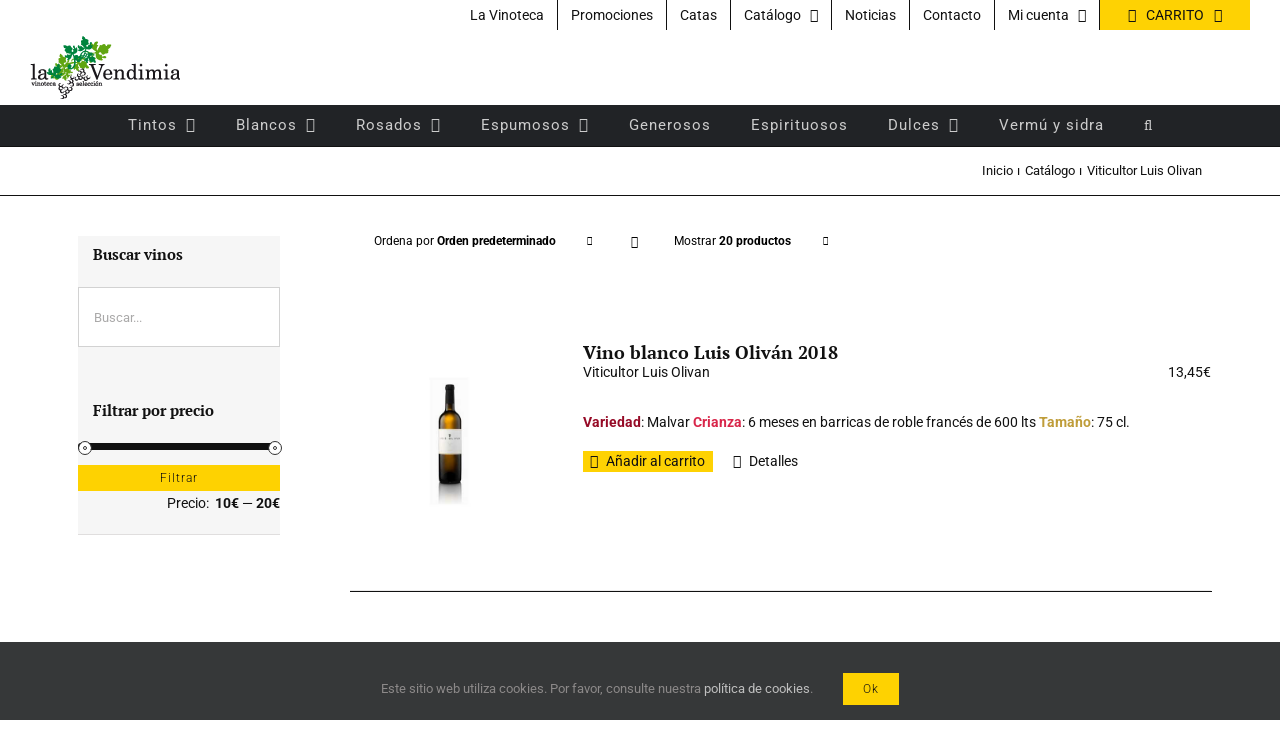

--- FILE ---
content_type: text/html
request_url: https://www.vinotecalavendimia.es/bodega/viticultor-luis-olivan/
body_size: 20047
content:
<!DOCTYPE html>
<html class="avada-html-layout-wide avada-html-header-position-top avada-html-layout-framed avada-html-is-archive" lang="es">
<head>
<meta http-equiv="X-UA-Compatible" content="IE=edge" />
<meta http-equiv="Content-Type" content="text/html; charset=utf-8"/>
<meta name="viewport" content="width=device-width, initial-scale=1" />
<meta name='robots' content='index, follow, max-image-preview:large, max-snippet:-1, max-video-preview:-1' />
<script>window._wca = window._wca || [];</script>
<!-- This site is optimized with the Yoast SEO plugin v26.6 - https://yoast.com/wordpress/plugins/seo/ -->
<title>Viticultor Luis Olivan - Vinoteca la Vendimia</title>
<link rel="canonical" href="https://www.vinotecalavendimia.es/bodega/viticultor-luis-olivan/" />
<meta property="og:locale" content="es_ES" />
<meta property="og:type" content="article" />
<meta property="og:title" content="Viticultor Luis Olivan - Vinoteca la Vendimia" />
<meta property="og:url" content="https://www.vinotecalavendimia.es/bodega/viticultor-luis-olivan/" />
<meta property="og:site_name" content="Vinoteca la Vendimia" />
<meta name="twitter:card" content="summary_large_image" />
<meta name="twitter:site" content="@vvendimia" />
<script type="application/ld+json" class="yoast-schema-graph">{"@context":"https://schema.org","@graph":[{"@type":"CollectionPage","@id":"https://www.vinotecalavendimia.es/bodega/viticultor-luis-olivan/","url":"https://www.vinotecalavendimia.es/bodega/viticultor-luis-olivan/","name":"Viticultor Luis Olivan - Vinoteca la Vendimia","isPartOf":{"@id":"https://www.vinotecalavendimia.es/#website"},"primaryImageOfPage":{"@id":"https://www.vinotecalavendimia.es/bodega/viticultor-luis-olivan/#primaryimage"},"image":{"@id":"https://www.vinotecalavendimia.es/bodega/viticultor-luis-olivan/#primaryimage"},"thumbnailUrl":"https://www.vinotecalavendimia.es/wp-content/uploads/malvar-do-madrid-2.jpg","breadcrumb":{"@id":"https://www.vinotecalavendimia.es/bodega/viticultor-luis-olivan/#breadcrumb"},"inLanguage":"es"},{"@type":"ImageObject","inLanguage":"es","@id":"https://www.vinotecalavendimia.es/bodega/viticultor-luis-olivan/#primaryimage","url":"https://www.vinotecalavendimia.es/wp-content/uploads/malvar-do-madrid-2.jpg","contentUrl":"https://www.vinotecalavendimia.es/wp-content/uploads/malvar-do-madrid-2.jpg","width":500,"height":500},{"@type":"BreadcrumbList","@id":"https://www.vinotecalavendimia.es/bodega/viticultor-luis-olivan/#breadcrumb","itemListElement":[{"@type":"ListItem","position":1,"name":"Portada","item":"https://www.vinotecalavendimia.es/"},{"@type":"ListItem","position":2,"name":"Viticultor Luis Olivan"}]},{"@type":"WebSite","@id":"https://www.vinotecalavendimia.es/#website","url":"https://www.vinotecalavendimia.es/","name":"Vinoteca la Vendimia","description":"Tu vinoteca en Salamanca","publisher":{"@id":"https://www.vinotecalavendimia.es/#organization"},"potentialAction":[{"@type":"SearchAction","target":{"@type":"EntryPoint","urlTemplate":"https://www.vinotecalavendimia.es/?s={search_term_string}"},"query-input":{"@type":"PropertyValueSpecification","valueRequired":true,"valueName":"search_term_string"}}],"inLanguage":"es"},{"@type":"Organization","@id":"https://www.vinotecalavendimia.es/#organization","name":"Vinoteca La Vendimia","url":"https://www.vinotecalavendimia.es/","logo":{"@type":"ImageObject","inLanguage":"es","@id":"https://www.vinotecalavendimia.es/#/schema/logo/image/","url":"https://i2.wp.com/www.vinotecalavendimia.es/wp-content/uploads/LOGOLAVENDIMIA_TRANPARENTE-165x63.png?fit=165%2C63&ssl=1","contentUrl":"https://i2.wp.com/www.vinotecalavendimia.es/wp-content/uploads/LOGOLAVENDIMIA_TRANPARENTE-165x63.png?fit=165%2C63&ssl=1","width":165,"height":63,"caption":"Vinoteca La Vendimia"},"image":{"@id":"https://www.vinotecalavendimia.es/#/schema/logo/image/"},"sameAs":["https://www.facebook.com/vinotecalavendimia.es","https://x.com/vvendimia","https://www.instagram.com/vinotecalavendimia/"]}]}</script>
<!-- / Yoast SEO plugin. -->
<link rel='dns-prefetch' href='//www.googletagmanager.com' />
<link rel='dns-prefetch' href='//stats.wp.com' />
<link rel='dns-prefetch' href='//v0.wordpress.com' />
<link rel='preconnect' href='//c0.wp.com' />
<link rel="alternate" type="application/rss+xml" title="Vinoteca la Vendimia &raquo; Feed" href="https://www.vinotecalavendimia.es/feed/" />
<link rel="alternate" type="application/rss+xml" title="Vinoteca la Vendimia &raquo; Feed de los comentarios" href="https://www.vinotecalavendimia.es/comments/feed/" />
<link rel="icon" href="https://www.vinotecalavendimia.es/wp-content/uploads/logoico.png" type="image/png" />
<link rel="alternate" type="application/rss+xml" title="Vinoteca la Vendimia &raquo; Viticultor Luis Olivan Marca Feed" href="https://www.vinotecalavendimia.es/bodega/viticultor-luis-olivan/feed/" />
<style id='wp-img-auto-sizes-contain-inline-css' type='text/css'>
img:is([sizes=auto i],[sizes^="auto," i]){contain-intrinsic-size:3000px 1500px}
/*# sourceURL=wp-img-auto-sizes-contain-inline-css */
</style>
<style id='woocommerce-inline-inline-css' type='text/css'>
.woocommerce form .form-row .required { visibility: visible; }
/*# sourceURL=woocommerce-inline-inline-css */
</style>
<!-- <link rel='stylesheet' id='woo-variation-swatches-css' href='https://www.vinotecalavendimia.es/wp-content/plugins/woo-variation-swatches/assets/css/frontend.min.css?ver=1764659448' type='text/css' media='all' /> -->
<link rel="stylesheet" type="text/css" href="//www.vinotecalavendimia.es/wp-content/cache/wpfc-minified/k1oloyl7/e0z3c.css" media="all"/>
<style id='woo-variation-swatches-inline-css' type='text/css'>
:root {
--wvs-tick:url("data:image/svg+xml;utf8,%3Csvg filter='drop-shadow(0px 0px 2px rgb(0 0 0 / .8))' xmlns='http://www.w3.org/2000/svg'  viewBox='0 0 30 30'%3E%3Cpath fill='none' stroke='%23ffffff' stroke-linecap='round' stroke-linejoin='round' stroke-width='4' d='M4 16L11 23 27 7'/%3E%3C/svg%3E");
--wvs-cross:url("data:image/svg+xml;utf8,%3Csvg filter='drop-shadow(0px 0px 5px rgb(255 255 255 / .6))' xmlns='http://www.w3.org/2000/svg' width='72px' height='72px' viewBox='0 0 24 24'%3E%3Cpath fill='none' stroke='%23ff0000' stroke-linecap='round' stroke-width='0.6' d='M5 5L19 19M19 5L5 19'/%3E%3C/svg%3E");
--wvs-single-product-item-width:30px;
--wvs-single-product-item-height:30px;
--wvs-single-product-item-font-size:16px}
/*# sourceURL=woo-variation-swatches-inline-css */
</style>
<!-- <link rel='stylesheet' id='yith-wcan-shortcodes-css' href='https://www.vinotecalavendimia.es/wp-content/plugins/yith-woocommerce-ajax-navigation/assets/css/shortcodes.css?ver=5.16.0' type='text/css' media='all' /> -->
<link rel="stylesheet" type="text/css" href="//www.vinotecalavendimia.es/wp-content/cache/wpfc-minified/q94xj7rq/e0z3c.css" media="all"/>
<style id='yith-wcan-shortcodes-inline-css' type='text/css'>
:root{
--yith-wcan-filters_colors_titles: #434343;
--yith-wcan-filters_colors_background: #FFFFFF;
--yith-wcan-filters_colors_accent: #A7144C;
--yith-wcan-filters_colors_accent_r: 167;
--yith-wcan-filters_colors_accent_g: 20;
--yith-wcan-filters_colors_accent_b: 76;
--yith-wcan-color_swatches_border_radius: 100%;
--yith-wcan-color_swatches_size: 30px;
--yith-wcan-labels_style_background: #FFFFFF;
--yith-wcan-labels_style_background_hover: #A7144C;
--yith-wcan-labels_style_background_active: #A7144C;
--yith-wcan-labels_style_text: #434343;
--yith-wcan-labels_style_text_hover: #FFFFFF;
--yith-wcan-labels_style_text_active: #FFFFFF;
--yith-wcan-anchors_style_text: #434343;
--yith-wcan-anchors_style_text_hover: #A7144C;
--yith-wcan-anchors_style_text_active: #A7144C;
}
/*# sourceURL=yith-wcan-shortcodes-inline-css */
</style>
<!-- <link rel='stylesheet' id='pwb-styles-frontend-css' href='https://www.vinotecalavendimia.es/wp-content/plugins/perfect-woocommerce-brands/build/frontend/css/style.css?ver=3.6.8' type='text/css' media='all' /> -->
<!-- <link rel='stylesheet' id='fusion-dynamic-css-css' href='https://www.vinotecalavendimia.es/wp-content/uploads/fusion-styles/a462a04abdb44aad87a2c6f6e7955361.min.css?ver=3.14.2' type='text/css' media='all' /> -->
<link rel="stylesheet" type="text/css" href="//www.vinotecalavendimia.es/wp-content/cache/wpfc-minified/qjn1yekz/e11j5.css" media="all"/>
<!-- <link rel='stylesheet' id='avada-fullwidth-md-css' href='https://www.vinotecalavendimia.es/wp-content/plugins/fusion-builder/assets/css/media/fullwidth-md.min.css?ver=3.14.2' type='text/css' media='only screen and (max-width: 1024px)' /> -->
<link rel="stylesheet" type="text/css" href="//www.vinotecalavendimia.es/wp-content/cache/wpfc-minified/7vm8j9eq/e0z3c.css" media="only screen and (max-width: 1024px)"/>
<!-- <link rel='stylesheet' id='avada-fullwidth-sm-css' href='https://www.vinotecalavendimia.es/wp-content/plugins/fusion-builder/assets/css/media/fullwidth-sm.min.css?ver=3.14.2' type='text/css' media='only screen and (max-width: 640px)' /> -->
<link rel="stylesheet" type="text/css" href="//www.vinotecalavendimia.es/wp-content/cache/wpfc-minified/kb1crcmq/e0z3c.css" media="only screen and (max-width: 640px)"/>
<!-- <link rel='stylesheet' id='awb-text-path-md-css' href='https://www.vinotecalavendimia.es/wp-content/plugins/fusion-builder/assets/css/media/awb-text-path-md.min.css?ver=7.14.2' type='text/css' media='only screen and (max-width: 1024px)' /> -->
<link rel="stylesheet" type="text/css" href="//www.vinotecalavendimia.es/wp-content/cache/wpfc-minified/79q9r3x5/e0z3c.css" media="only screen and (max-width: 1024px)"/>
<!-- <link rel='stylesheet' id='awb-text-path-sm-css' href='https://www.vinotecalavendimia.es/wp-content/plugins/fusion-builder/assets/css/media/awb-text-path-sm.min.css?ver=7.14.2' type='text/css' media='only screen and (max-width: 640px)' /> -->
<link rel="stylesheet" type="text/css" href="//www.vinotecalavendimia.es/wp-content/cache/wpfc-minified/lyiu6jx9/e0z3c.css" media="only screen and (max-width: 640px)"/>
<!-- <link rel='stylesheet' id='avada-icon-md-css' href='https://www.vinotecalavendimia.es/wp-content/plugins/fusion-builder/assets/css/media/icon-md.min.css?ver=3.14.2' type='text/css' media='only screen and (max-width: 1024px)' /> -->
<link rel="stylesheet" type="text/css" href="//www.vinotecalavendimia.es/wp-content/cache/wpfc-minified/mjmr17xd/e0z3c.css" media="only screen and (max-width: 1024px)"/>
<!-- <link rel='stylesheet' id='avada-icon-sm-css' href='https://www.vinotecalavendimia.es/wp-content/plugins/fusion-builder/assets/css/media/icon-sm.min.css?ver=3.14.2' type='text/css' media='only screen and (max-width: 640px)' /> -->
<link rel="stylesheet" type="text/css" href="//www.vinotecalavendimia.es/wp-content/cache/wpfc-minified/d7xg4sxj/e0z3c.css" media="only screen and (max-width: 640px)"/>
<!-- <link rel='stylesheet' id='avada-grid-md-css' href='https://www.vinotecalavendimia.es/wp-content/plugins/fusion-builder/assets/css/media/grid-md.min.css?ver=7.14.2' type='text/css' media='only screen and (max-width: 1024px)' /> -->
<link rel="stylesheet" type="text/css" href="//www.vinotecalavendimia.es/wp-content/cache/wpfc-minified/jnhonbta/e0z3c.css" media="only screen and (max-width: 1024px)"/>
<!-- <link rel='stylesheet' id='avada-grid-sm-css' href='https://www.vinotecalavendimia.es/wp-content/plugins/fusion-builder/assets/css/media/grid-sm.min.css?ver=7.14.2' type='text/css' media='only screen and (max-width: 640px)' /> -->
<link rel="stylesheet" type="text/css" href="//www.vinotecalavendimia.es/wp-content/cache/wpfc-minified/1pw30q48/e0z3c.css" media="only screen and (max-width: 640px)"/>
<!-- <link rel='stylesheet' id='avada-image-md-css' href='https://www.vinotecalavendimia.es/wp-content/plugins/fusion-builder/assets/css/media/image-md.min.css?ver=7.14.2' type='text/css' media='only screen and (max-width: 1024px)' /> -->
<link rel="stylesheet" type="text/css" href="//www.vinotecalavendimia.es/wp-content/cache/wpfc-minified/d3a20r55/e0z3c.css" media="only screen and (max-width: 1024px)"/>
<!-- <link rel='stylesheet' id='avada-image-sm-css' href='https://www.vinotecalavendimia.es/wp-content/plugins/fusion-builder/assets/css/media/image-sm.min.css?ver=7.14.2' type='text/css' media='only screen and (max-width: 640px)' /> -->
<link rel="stylesheet" type="text/css" href="//www.vinotecalavendimia.es/wp-content/cache/wpfc-minified/mocxuq7p/e0z3c.css" media="only screen and (max-width: 640px)"/>
<!-- <link rel='stylesheet' id='avada-person-md-css' href='https://www.vinotecalavendimia.es/wp-content/plugins/fusion-builder/assets/css/media/person-md.min.css?ver=7.14.2' type='text/css' media='only screen and (max-width: 1024px)' /> -->
<link rel="stylesheet" type="text/css" href="//www.vinotecalavendimia.es/wp-content/cache/wpfc-minified/86ow34fz/e0z3c.css" media="only screen and (max-width: 1024px)"/>
<!-- <link rel='stylesheet' id='avada-person-sm-css' href='https://www.vinotecalavendimia.es/wp-content/plugins/fusion-builder/assets/css/media/person-sm.min.css?ver=7.14.2' type='text/css' media='only screen and (max-width: 640px)' /> -->
<link rel="stylesheet" type="text/css" href="//www.vinotecalavendimia.es/wp-content/cache/wpfc-minified/l1n0u3gn/e0z3c.css" media="only screen and (max-width: 640px)"/>
<!-- <link rel='stylesheet' id='avada-section-separator-md-css' href='https://www.vinotecalavendimia.es/wp-content/plugins/fusion-builder/assets/css/media/section-separator-md.min.css?ver=3.14.2' type='text/css' media='only screen and (max-width: 1024px)' /> -->
<link rel="stylesheet" type="text/css" href="//www.vinotecalavendimia.es/wp-content/cache/wpfc-minified/1oo2a16x/e0z3c.css" media="only screen and (max-width: 1024px)"/>
<!-- <link rel='stylesheet' id='avada-section-separator-sm-css' href='https://www.vinotecalavendimia.es/wp-content/plugins/fusion-builder/assets/css/media/section-separator-sm.min.css?ver=3.14.2' type='text/css' media='only screen and (max-width: 640px)' /> -->
<link rel="stylesheet" type="text/css" href="//www.vinotecalavendimia.es/wp-content/cache/wpfc-minified/e2h5yhgn/e0z3c.css" media="only screen and (max-width: 640px)"/>
<!-- <link rel='stylesheet' id='avada-social-sharing-md-css' href='https://www.vinotecalavendimia.es/wp-content/plugins/fusion-builder/assets/css/media/social-sharing-md.min.css?ver=7.14.2' type='text/css' media='only screen and (max-width: 1024px)' /> -->
<link rel="stylesheet" type="text/css" href="//www.vinotecalavendimia.es/wp-content/cache/wpfc-minified/e1tvy8fy/e0z3c.css" media="only screen and (max-width: 1024px)"/>
<!-- <link rel='stylesheet' id='avada-social-sharing-sm-css' href='https://www.vinotecalavendimia.es/wp-content/plugins/fusion-builder/assets/css/media/social-sharing-sm.min.css?ver=7.14.2' type='text/css' media='only screen and (max-width: 640px)' /> -->
<link rel="stylesheet" type="text/css" href="//www.vinotecalavendimia.es/wp-content/cache/wpfc-minified/1fr58ujm/e0z3c.css" media="only screen and (max-width: 640px)"/>
<!-- <link rel='stylesheet' id='avada-social-links-md-css' href='https://www.vinotecalavendimia.es/wp-content/plugins/fusion-builder/assets/css/media/social-links-md.min.css?ver=7.14.2' type='text/css' media='only screen and (max-width: 1024px)' /> -->
<link rel="stylesheet" type="text/css" href="//www.vinotecalavendimia.es/wp-content/cache/wpfc-minified/mo8jwp1q/e0z3c.css" media="only screen and (max-width: 1024px)"/>
<!-- <link rel='stylesheet' id='avada-social-links-sm-css' href='https://www.vinotecalavendimia.es/wp-content/plugins/fusion-builder/assets/css/media/social-links-sm.min.css?ver=7.14.2' type='text/css' media='only screen and (max-width: 640px)' /> -->
<link rel="stylesheet" type="text/css" href="//www.vinotecalavendimia.es/wp-content/cache/wpfc-minified/d3oxgvog/e0z3c.css" media="only screen and (max-width: 640px)"/>
<!-- <link rel='stylesheet' id='avada-tabs-lg-min-css' href='https://www.vinotecalavendimia.es/wp-content/plugins/fusion-builder/assets/css/media/tabs-lg-min.min.css?ver=7.14.2' type='text/css' media='only screen and (min-width: 640px)' /> -->
<link rel="stylesheet" type="text/css" href="//www.vinotecalavendimia.es/wp-content/cache/wpfc-minified/edqc1wtc/e0z3c.css" media="only screen and (min-width: 640px)"/>
<!-- <link rel='stylesheet' id='avada-tabs-lg-max-css' href='https://www.vinotecalavendimia.es/wp-content/plugins/fusion-builder/assets/css/media/tabs-lg-max.min.css?ver=7.14.2' type='text/css' media='only screen and (max-width: 640px)' /> -->
<link rel="stylesheet" type="text/css" href="//www.vinotecalavendimia.es/wp-content/cache/wpfc-minified/6wtxge43/e0z3c.css" media="only screen and (max-width: 640px)"/>
<!-- <link rel='stylesheet' id='avada-tabs-md-css' href='https://www.vinotecalavendimia.es/wp-content/plugins/fusion-builder/assets/css/media/tabs-md.min.css?ver=7.14.2' type='text/css' media='only screen and (max-width: 1024px)' /> -->
<link rel="stylesheet" type="text/css" href="//www.vinotecalavendimia.es/wp-content/cache/wpfc-minified/8mkkf3c7/e0z3c.css" media="only screen and (max-width: 1024px)"/>
<!-- <link rel='stylesheet' id='avada-tabs-sm-css' href='https://www.vinotecalavendimia.es/wp-content/plugins/fusion-builder/assets/css/media/tabs-sm.min.css?ver=7.14.2' type='text/css' media='only screen and (max-width: 640px)' /> -->
<link rel="stylesheet" type="text/css" href="//www.vinotecalavendimia.es/wp-content/cache/wpfc-minified/q7v72575/e0z3c.css" media="only screen and (max-width: 640px)"/>
<!-- <link rel='stylesheet' id='awb-text-md-css' href='https://www.vinotecalavendimia.es/wp-content/plugins/fusion-builder/assets/css/media/text-md.min.css?ver=3.14.2' type='text/css' media='only screen and (max-width: 1024px)' /> -->
<link rel="stylesheet" type="text/css" href="//www.vinotecalavendimia.es/wp-content/cache/wpfc-minified/dtpqzaw3/e0z3c.css" media="only screen and (max-width: 1024px)"/>
<!-- <link rel='stylesheet' id='awb-text-sm-css' href='https://www.vinotecalavendimia.es/wp-content/plugins/fusion-builder/assets/css/media/text-sm.min.css?ver=3.14.2' type='text/css' media='only screen and (max-width: 640px)' /> -->
<link rel="stylesheet" type="text/css" href="//www.vinotecalavendimia.es/wp-content/cache/wpfc-minified/104575gz/e0z3c.css" media="only screen and (max-width: 640px)"/>
<!-- <link rel='stylesheet' id='awb-title-md-css' href='https://www.vinotecalavendimia.es/wp-content/plugins/fusion-builder/assets/css/media/title-md.min.css?ver=3.14.2' type='text/css' media='only screen and (max-width: 1024px)' /> -->
<link rel="stylesheet" type="text/css" href="//www.vinotecalavendimia.es/wp-content/cache/wpfc-minified/1bp24tx3/e0z3c.css" media="only screen and (max-width: 1024px)"/>
<!-- <link rel='stylesheet' id='awb-title-sm-css' href='https://www.vinotecalavendimia.es/wp-content/plugins/fusion-builder/assets/css/media/title-sm.min.css?ver=3.14.2' type='text/css' media='only screen and (max-width: 640px)' /> -->
<link rel="stylesheet" type="text/css" href="//www.vinotecalavendimia.es/wp-content/cache/wpfc-minified/e5twaydt/e0z3c.css" media="only screen and (max-width: 640px)"/>
<!-- <link rel='stylesheet' id='awb-woo-cart-totals-md-css' href='https://www.vinotecalavendimia.es/wp-content/plugins/fusion-builder/assets/css/media/woo-cart-totals-md.min.css?ver=3.14.2' type='text/css' media='only screen and (max-width: 1024px)' /> -->
<link rel="stylesheet" type="text/css" href="//www.vinotecalavendimia.es/wp-content/cache/wpfc-minified/f5u7is9z/e0z3c.css" media="only screen and (max-width: 1024px)"/>
<!-- <link rel='stylesheet' id='awb-woo-cart-totals-sm-css' href='https://www.vinotecalavendimia.es/wp-content/plugins/fusion-builder/assets/css/media/woo-cart-totals-sm.min.css?ver=3.14.2' type='text/css' media='only screen and (max-width: 640px)' /> -->
<!-- <link rel='stylesheet' id='awb-post-card-image-sm-css' href='https://www.vinotecalavendimia.es/wp-content/plugins/fusion-builder/assets/css/media/post-card-image-sm.min.css?ver=3.14.2' type='text/css' media='only screen and (max-width: 640px)' /> -->
<link rel="stylesheet" type="text/css" href="//www.vinotecalavendimia.es/wp-content/cache/wpfc-minified/ft9mv2oc/e0z3c.css" media="only screen and (max-width: 640px)"/>
<!-- <link rel='stylesheet' id='avada-max-sh-cbp-woo-quick-view-css' href='https://www.vinotecalavendimia.es/wp-content/themes/Avada/assets/css/media/max-sh-cbp-woo-quick-view.min.css?ver=7.14.2' type='text/css' media='only screen and (max-width: 800px)' /> -->
<link rel="stylesheet" type="text/css" href="//www.vinotecalavendimia.es/wp-content/cache/wpfc-minified/q6mt57qu/e0z3c.css" media="only screen and (max-width: 800px)"/>
<!-- <link rel='stylesheet' id='avada-min-sh-cbp-woo-quick-view-css' href='https://www.vinotecalavendimia.es/wp-content/themes/Avada/assets/css/media/min-sh-cbp-woo-quick-view.min.css?ver=7.14.2' type='text/css' media='only screen and (min-width: 800px)' /> -->
<link rel="stylesheet" type="text/css" href="//www.vinotecalavendimia.es/wp-content/cache/wpfc-minified/loyjcw1g/e0z3c.css" media="only screen and (min-width: 800px)"/>
<!-- <link rel='stylesheet' id='avada-swiper-md-css' href='https://www.vinotecalavendimia.es/wp-content/plugins/fusion-builder/assets/css/media/swiper-md.min.css?ver=7.14.2' type='text/css' media='only screen and (max-width: 1024px)' /> -->
<link rel="stylesheet" type="text/css" href="//www.vinotecalavendimia.es/wp-content/cache/wpfc-minified/k23qeeyl/e0z3c.css" media="only screen and (max-width: 1024px)"/>
<!-- <link rel='stylesheet' id='avada-swiper-sm-css' href='https://www.vinotecalavendimia.es/wp-content/plugins/fusion-builder/assets/css/media/swiper-sm.min.css?ver=7.14.2' type='text/css' media='only screen and (max-width: 640px)' /> -->
<link rel="stylesheet" type="text/css" href="//www.vinotecalavendimia.es/wp-content/cache/wpfc-minified/22v0qyhd/e0z3c.css" media="only screen and (max-width: 640px)"/>
<!-- <link rel='stylesheet' id='avada-post-cards-md-css' href='https://www.vinotecalavendimia.es/wp-content/plugins/fusion-builder/assets/css/media/post-cards-md.min.css?ver=7.14.2' type='text/css' media='only screen and (max-width: 1024px)' /> -->
<link rel="stylesheet" type="text/css" href="//www.vinotecalavendimia.es/wp-content/cache/wpfc-minified/2nf18dff/e0z3c.css" media="only screen and (max-width: 1024px)"/>
<!-- <link rel='stylesheet' id='avada-post-cards-sm-css' href='https://www.vinotecalavendimia.es/wp-content/plugins/fusion-builder/assets/css/media/post-cards-sm.min.css?ver=7.14.2' type='text/css' media='only screen and (max-width: 640px)' /> -->
<link rel="stylesheet" type="text/css" href="//www.vinotecalavendimia.es/wp-content/cache/wpfc-minified/fghncwqt/e0z3c.css" media="only screen and (max-width: 640px)"/>
<!-- <link rel='stylesheet' id='avada-facebook-page-md-css' href='https://www.vinotecalavendimia.es/wp-content/plugins/fusion-builder/assets/css/media/facebook-page-md.min.css?ver=7.14.2' type='text/css' media='only screen and (max-width: 1024px)' /> -->
<link rel="stylesheet" type="text/css" href="//www.vinotecalavendimia.es/wp-content/cache/wpfc-minified/kc7kjud9/e0z3c.css" media="only screen and (max-width: 1024px)"/>
<!-- <link rel='stylesheet' id='avada-facebook-page-sm-css' href='https://www.vinotecalavendimia.es/wp-content/plugins/fusion-builder/assets/css/media/facebook-page-sm.min.css?ver=7.14.2' type='text/css' media='only screen and (max-width: 640px)' /> -->
<link rel="stylesheet" type="text/css" href="//www.vinotecalavendimia.es/wp-content/cache/wpfc-minified/7uwo0x45/e0z3c.css" media="only screen and (max-width: 640px)"/>
<!-- <link rel='stylesheet' id='avada-twitter-timeline-md-css' href='https://www.vinotecalavendimia.es/wp-content/plugins/fusion-builder/assets/css/media/twitter-timeline-md.min.css?ver=7.14.2' type='text/css' media='only screen and (max-width: 1024px)' /> -->
<link rel="stylesheet" type="text/css" href="//www.vinotecalavendimia.es/wp-content/cache/wpfc-minified/7ae0sfhq/e0z3c.css" media="only screen and (max-width: 1024px)"/>
<!-- <link rel='stylesheet' id='avada-twitter-timeline-sm-css' href='https://www.vinotecalavendimia.es/wp-content/plugins/fusion-builder/assets/css/media/twitter-timeline-sm.min.css?ver=7.14.2' type='text/css' media='only screen and (max-width: 640px)' /> -->
<link rel="stylesheet" type="text/css" href="//www.vinotecalavendimia.es/wp-content/cache/wpfc-minified/lxv3c800/e0z3c.css" media="only screen and (max-width: 640px)"/>
<!-- <link rel='stylesheet' id='avada-flickr-md-css' href='https://www.vinotecalavendimia.es/wp-content/plugins/fusion-builder/assets/css/media/flickr-md.min.css?ver=7.14.2' type='text/css' media='only screen and (max-width: 1024px)' /> -->
<link rel="stylesheet" type="text/css" href="//www.vinotecalavendimia.es/wp-content/cache/wpfc-minified/2h18wyi/e0z3c.css" media="only screen and (max-width: 1024px)"/>
<!-- <link rel='stylesheet' id='avada-flickr-sm-css' href='https://www.vinotecalavendimia.es/wp-content/plugins/fusion-builder/assets/css/media/flickr-sm.min.css?ver=7.14.2' type='text/css' media='only screen and (max-width: 640px)' /> -->
<link rel="stylesheet" type="text/css" href="//www.vinotecalavendimia.es/wp-content/cache/wpfc-minified/erkprh9k/e0z3c.css" media="only screen and (max-width: 640px)"/>
<!-- <link rel='stylesheet' id='avada-tagcloud-md-css' href='https://www.vinotecalavendimia.es/wp-content/plugins/fusion-builder/assets/css/media/tagcloud-md.min.css?ver=7.14.2' type='text/css' media='only screen and (max-width: 1024px)' /> -->
<link rel="stylesheet" type="text/css" href="//www.vinotecalavendimia.es/wp-content/cache/wpfc-minified/fcyms3yx/e0z3c.css" media="only screen and (max-width: 1024px)"/>
<!-- <link rel='stylesheet' id='avada-tagcloud-sm-css' href='https://www.vinotecalavendimia.es/wp-content/plugins/fusion-builder/assets/css/media/tagcloud-sm.min.css?ver=7.14.2' type='text/css' media='only screen and (max-width: 640px)' /> -->
<link rel="stylesheet" type="text/css" href="//www.vinotecalavendimia.es/wp-content/cache/wpfc-minified/2qvx10h7/e0z3c.css" media="only screen and (max-width: 640px)"/>
<!-- <link rel='stylesheet' id='avada-instagram-md-css' href='https://www.vinotecalavendimia.es/wp-content/plugins/fusion-builder/assets/css/media/instagram-md.min.css?ver=7.14.2' type='text/css' media='only screen and (max-width: 1024px)' /> -->
<link rel="stylesheet" type="text/css" href="//www.vinotecalavendimia.es/wp-content/cache/wpfc-minified/7jadtri0/e0z3c.css" media="only screen and (max-width: 1024px)"/>
<!-- <link rel='stylesheet' id='avada-instagram-sm-css' href='https://www.vinotecalavendimia.es/wp-content/plugins/fusion-builder/assets/css/media/instagram-sm.min.css?ver=7.14.2' type='text/css' media='only screen and (max-width: 640px)' /> -->
<link rel="stylesheet" type="text/css" href="//www.vinotecalavendimia.es/wp-content/cache/wpfc-minified/lojrg2y0/e0z3c.css" media="only screen and (max-width: 640px)"/>
<!-- <link rel='stylesheet' id='awb-meta-md-css' href='https://www.vinotecalavendimia.es/wp-content/plugins/fusion-builder/assets/css/media/meta-md.min.css?ver=7.14.2' type='text/css' media='only screen and (max-width: 1024px)' /> -->
<link rel="stylesheet" type="text/css" href="//www.vinotecalavendimia.es/wp-content/cache/wpfc-minified/jzqr16ty/e0z3c.css" media="only screen and (max-width: 1024px)"/>
<!-- <link rel='stylesheet' id='awb-meta-sm-css' href='https://www.vinotecalavendimia.es/wp-content/plugins/fusion-builder/assets/css/media/meta-sm.min.css?ver=7.14.2' type='text/css' media='only screen and (max-width: 640px)' /> -->
<!-- <link rel='stylesheet' id='avada-woo-reviews-sm-css' href='https://www.vinotecalavendimia.es/wp-content/plugins/fusion-builder/assets/css/media/woo-reviews-sm.min.css?ver=7.14.2' type='text/css' media='only screen and (max-width: 640px)' /> -->
<link rel="stylesheet" type="text/css" href="//www.vinotecalavendimia.es/wp-content/cache/wpfc-minified/pyvpavo/e0z3c.css" media="only screen and (max-width: 640px)"/>
<!-- <link rel='stylesheet' id='avada-max-sh-cbp-woo-tabs-css' href='https://www.vinotecalavendimia.es/wp-content/themes/Avada/assets/css/media/max-sh-cbp-woo-tabs.min.css?ver=7.14.2' type='text/css' media='only screen and (max-width: 800px)' /> -->
<link rel="stylesheet" type="text/css" href="//www.vinotecalavendimia.es/wp-content/cache/wpfc-minified/2qcq0nog/e0z3c.css" media="only screen and (max-width: 800px)"/>
<!-- <link rel='stylesheet' id='avada-woo-notices-sm-css' href='https://www.vinotecalavendimia.es/wp-content/plugins/fusion-builder/assets/css/media/woo-notices-sm.min.css?ver=7.14.2' type='text/css' media='only screen and (max-width: 640px)' /> -->
<link rel="stylesheet" type="text/css" href="//www.vinotecalavendimia.es/wp-content/cache/wpfc-minified/jyr4r7d6/e0z3c.css" media="only screen and (max-width: 640px)"/>
<!-- <link rel='stylesheet' id='awb-layout-colums-md-css' href='https://www.vinotecalavendimia.es/wp-content/plugins/fusion-builder/assets/css/media/layout-columns-md.min.css?ver=3.14.2' type='text/css' media='only screen and (max-width: 1024px)' /> -->
<link rel="stylesheet" type="text/css" href="//www.vinotecalavendimia.es/wp-content/cache/wpfc-minified/8jort9za/e0z3c.css" media="only screen and (max-width: 1024px)"/>
<!-- <link rel='stylesheet' id='awb-layout-colums-sm-css' href='https://www.vinotecalavendimia.es/wp-content/plugins/fusion-builder/assets/css/media/layout-columns-sm.min.css?ver=3.14.2' type='text/css' media='only screen and (max-width: 640px)' /> -->
<!-- <link rel='stylesheet' id='avada-max-1c-css' href='https://www.vinotecalavendimia.es/wp-content/themes/Avada/assets/css/media/max-1c.min.css?ver=7.14.2' type='text/css' media='only screen and (max-width: 640px)' /> -->
<link rel="stylesheet" type="text/css" href="//www.vinotecalavendimia.es/wp-content/cache/wpfc-minified/qielt430/e0z3c.css" media="only screen and (max-width: 640px)"/>
<!-- <link rel='stylesheet' id='avada-max-2c-css' href='https://www.vinotecalavendimia.es/wp-content/themes/Avada/assets/css/media/max-2c.min.css?ver=7.14.2' type='text/css' media='only screen and (max-width: 732px)' /> -->
<link rel="stylesheet" type="text/css" href="//www.vinotecalavendimia.es/wp-content/cache/wpfc-minified/etgex0hh/e0z3c.css" media="only screen and (max-width: 732px)"/>
<!-- <link rel='stylesheet' id='avada-min-2c-max-3c-css' href='https://www.vinotecalavendimia.es/wp-content/themes/Avada/assets/css/media/min-2c-max-3c.min.css?ver=7.14.2' type='text/css' media='only screen and (min-width: 732px) and (max-width: 824px)' /> -->
<link rel="stylesheet" type="text/css" href="//www.vinotecalavendimia.es/wp-content/cache/wpfc-minified/1dlt2y1o/e0z3c.css" media="only screen and (min-width: 732px) and (max-width: 824px)"/>
<!-- <link rel='stylesheet' id='avada-min-3c-max-4c-css' href='https://www.vinotecalavendimia.es/wp-content/themes/Avada/assets/css/media/min-3c-max-4c.min.css?ver=7.14.2' type='text/css' media='only screen and (min-width: 824px) and (max-width: 916px)' /> -->
<link rel="stylesheet" type="text/css" href="//www.vinotecalavendimia.es/wp-content/cache/wpfc-minified/dgnjlpeo/e0z3c.css" media="only screen and (min-width: 824px) and (max-width: 916px)"/>
<!-- <link rel='stylesheet' id='avada-min-4c-max-5c-css' href='https://www.vinotecalavendimia.es/wp-content/themes/Avada/assets/css/media/min-4c-max-5c.min.css?ver=7.14.2' type='text/css' media='only screen and (min-width: 916px) and (max-width: 1008px)' /> -->
<link rel="stylesheet" type="text/css" href="//www.vinotecalavendimia.es/wp-content/cache/wpfc-minified/g3tmpvjt/e0z3c.css" media="only screen and (min-width: 916px) and (max-width: 1008px)"/>
<!-- <link rel='stylesheet' id='avada-min-5c-max-6c-css' href='https://www.vinotecalavendimia.es/wp-content/themes/Avada/assets/css/media/min-5c-max-6c.min.css?ver=7.14.2' type='text/css' media='only screen and (min-width: 1008px) and (max-width: 1100px)' /> -->
<link rel="stylesheet" type="text/css" href="//www.vinotecalavendimia.es/wp-content/cache/wpfc-minified/lpjl69zd/e0z3c.css" media="only screen and (min-width: 1008px) and (max-width: 1100px)"/>
<!-- <link rel='stylesheet' id='avada-min-shbp-css' href='https://www.vinotecalavendimia.es/wp-content/themes/Avada/assets/css/media/min-shbp.min.css?ver=7.14.2' type='text/css' media='only screen and (min-width: 1101px)' /> -->
<!-- <link rel='stylesheet' id='avada-min-shbp-header-legacy-css' href='https://www.vinotecalavendimia.es/wp-content/themes/Avada/assets/css/media/min-shbp-header-legacy.min.css?ver=7.14.2' type='text/css' media='only screen and (min-width: 1101px)' /> -->
<link rel="stylesheet" type="text/css" href="//www.vinotecalavendimia.es/wp-content/cache/wpfc-minified/30tapm9w/e0z3c.css" media="only screen and (min-width: 1101px)"/>
<!-- <link rel='stylesheet' id='avada-max-shbp-css' href='https://www.vinotecalavendimia.es/wp-content/themes/Avada/assets/css/media/max-shbp.min.css?ver=7.14.2' type='text/css' media='only screen and (max-width: 1100px)' /> -->
<!-- <link rel='stylesheet' id='avada-max-shbp-header-legacy-css' href='https://www.vinotecalavendimia.es/wp-content/themes/Avada/assets/css/media/max-shbp-header-legacy.min.css?ver=7.14.2' type='text/css' media='only screen and (max-width: 1100px)' /> -->
<!-- <link rel='stylesheet' id='avada-max-sh-shbp-css' href='https://www.vinotecalavendimia.es/wp-content/themes/Avada/assets/css/media/max-sh-shbp.min.css?ver=7.14.2' type='text/css' media='only screen and (max-width: 1100px)' /> -->
<!-- <link rel='stylesheet' id='avada-max-sh-shbp-header-legacy-css' href='https://www.vinotecalavendimia.es/wp-content/themes/Avada/assets/css/media/max-sh-shbp-header-legacy.min.css?ver=7.14.2' type='text/css' media='only screen and (max-width: 1100px)' /> -->
<link rel="stylesheet" type="text/css" href="//www.vinotecalavendimia.es/wp-content/cache/wpfc-minified/kq8qfb09/e0z3c.css" media="only screen and (max-width: 1100px)"/>
<!-- <link rel='stylesheet' id='avada-min-768-max-1024-p-css' href='https://www.vinotecalavendimia.es/wp-content/themes/Avada/assets/css/media/min-768-max-1024-p.min.css?ver=7.14.2' type='text/css' media='only screen and (min-device-width: 768px) and (max-device-width: 1024px) and (orientation: portrait)' /> -->
<!-- <link rel='stylesheet' id='avada-min-768-max-1024-p-header-legacy-css' href='https://www.vinotecalavendimia.es/wp-content/themes/Avada/assets/css/media/min-768-max-1024-p-header-legacy.min.css?ver=7.14.2' type='text/css' media='only screen and (min-device-width: 768px) and (max-device-width: 1024px) and (orientation: portrait)' /> -->
<link rel="stylesheet" type="text/css" href="//www.vinotecalavendimia.es/wp-content/cache/wpfc-minified/kxbv02a9/e0z3c.css" media="only screen and (min-device-width: 768px) and (max-device-width: 1024px) and (orientation: portrait)"/>
<!-- <link rel='stylesheet' id='avada-min-768-max-1024-l-css' href='https://www.vinotecalavendimia.es/wp-content/themes/Avada/assets/css/media/min-768-max-1024-l.min.css?ver=7.14.2' type='text/css' media='only screen and (min-device-width: 768px) and (max-device-width: 1024px) and (orientation: landscape)' /> -->
<!-- <link rel='stylesheet' id='avada-min-768-max-1024-l-header-legacy-css' href='https://www.vinotecalavendimia.es/wp-content/themes/Avada/assets/css/media/min-768-max-1024-l-header-legacy.min.css?ver=7.14.2' type='text/css' media='only screen and (min-device-width: 768px) and (max-device-width: 1024px) and (orientation: landscape)' /> -->
<link rel="stylesheet" type="text/css" href="//www.vinotecalavendimia.es/wp-content/cache/wpfc-minified/qsmq1iml/e0z3c.css" media="only screen and (min-device-width: 768px) and (max-device-width: 1024px) and (orientation: landscape)"/>
<!-- <link rel='stylesheet' id='avada-max-sh-cbp-css' href='https://www.vinotecalavendimia.es/wp-content/themes/Avada/assets/css/media/max-sh-cbp.min.css?ver=7.14.2' type='text/css' media='only screen and (max-width: 800px)' /> -->
<!-- <link rel='stylesheet' id='avada-max-sh-sbp-css' href='https://www.vinotecalavendimia.es/wp-content/themes/Avada/assets/css/media/max-sh-sbp.min.css?ver=7.14.2' type='text/css' media='only screen and (max-width: 800px)' /> -->
<link rel="stylesheet" type="text/css" href="//www.vinotecalavendimia.es/wp-content/cache/wpfc-minified/f3fhe6f5/e0z3c.css" media="only screen and (max-width: 800px)"/>
<!-- <link rel='stylesheet' id='avada-max-sh-640-css' href='https://www.vinotecalavendimia.es/wp-content/themes/Avada/assets/css/media/max-sh-640.min.css?ver=7.14.2' type='text/css' media='only screen and (max-width: 640px)' /> -->
<link rel="stylesheet" type="text/css" href="//www.vinotecalavendimia.es/wp-content/cache/wpfc-minified/1fb05z8r/e0z3c.css" media="only screen and (max-width: 640px)"/>
<!-- <link rel='stylesheet' id='avada-max-shbp-18-css' href='https://www.vinotecalavendimia.es/wp-content/themes/Avada/assets/css/media/max-shbp-18.min.css?ver=7.14.2' type='text/css' media='only screen and (max-width: 1082px)' /> -->
<link rel="stylesheet" type="text/css" href="//www.vinotecalavendimia.es/wp-content/cache/wpfc-minified/1et9gg95/e0z3c.css" media="only screen and (max-width: 1082px)"/>
<!-- <link rel='stylesheet' id='avada-max-shbp-32-css' href='https://www.vinotecalavendimia.es/wp-content/themes/Avada/assets/css/media/max-shbp-32.min.css?ver=7.14.2' type='text/css' media='only screen and (max-width: 1068px)' /> -->
<link rel="stylesheet" type="text/css" href="//www.vinotecalavendimia.es/wp-content/cache/wpfc-minified/e2ja229i/e0z3c.css" media="only screen and (max-width: 1068px)"/>
<!-- <link rel='stylesheet' id='avada-min-sh-cbp-css' href='https://www.vinotecalavendimia.es/wp-content/themes/Avada/assets/css/media/min-sh-cbp.min.css?ver=7.14.2' type='text/css' media='only screen and (min-width: 800px)' /> -->
<link rel="stylesheet" type="text/css" href="//www.vinotecalavendimia.es/wp-content/cache/wpfc-minified/2cvqaxl1/e0z3c.css" media="only screen and (min-width: 800px)"/>
<!-- <link rel='stylesheet' id='avada-max-640-css' href='https://www.vinotecalavendimia.es/wp-content/themes/Avada/assets/css/media/max-640.min.css?ver=7.14.2' type='text/css' media='only screen and (max-device-width: 640px)' /> -->
<link rel="stylesheet" type="text/css" href="//www.vinotecalavendimia.es/wp-content/cache/wpfc-minified/jo95u0n8/e0z3c.css" media="only screen and (max-device-width: 640px)"/>
<!-- <link rel='stylesheet' id='avada-max-main-css' href='https://www.vinotecalavendimia.es/wp-content/themes/Avada/assets/css/media/max-main.min.css?ver=7.14.2' type='text/css' media='only screen and (max-width: 1100px)' /> -->
<link rel="stylesheet" type="text/css" href="//www.vinotecalavendimia.es/wp-content/cache/wpfc-minified/koi5tka6/e0z3c.css" media="only screen and (max-width: 1100px)"/>
<!-- <link rel='stylesheet' id='avada-max-cbp-css' href='https://www.vinotecalavendimia.es/wp-content/themes/Avada/assets/css/media/max-cbp.min.css?ver=7.14.2' type='text/css' media='only screen and (max-width: 800px)' /> -->
<!-- <link rel='stylesheet' id='avada-max-sh-cbp-cf7-css' href='https://www.vinotecalavendimia.es/wp-content/themes/Avada/assets/css/media/max-sh-cbp-cf7.min.css?ver=7.14.2' type='text/css' media='only screen and (max-width: 800px)' /> -->
<link rel="stylesheet" type="text/css" href="//www.vinotecalavendimia.es/wp-content/cache/wpfc-minified/lphhiox1/e0z3c.css" media="only screen and (max-width: 800px)"/>
<!-- <link rel='stylesheet' id='avada-max-640-sliders-css' href='https://www.vinotecalavendimia.es/wp-content/themes/Avada/assets/css/media/max-640-sliders.min.css?ver=7.14.2' type='text/css' media='only screen and (max-device-width: 640px)' /> -->
<link rel="stylesheet" type="text/css" href="//www.vinotecalavendimia.es/wp-content/cache/wpfc-minified/eqitujer/e0z3c.css" media="only screen and (max-device-width: 640px)"/>
<!-- <link rel='stylesheet' id='avada-max-sh-cbp-sliders-css' href='https://www.vinotecalavendimia.es/wp-content/themes/Avada/assets/css/media/max-sh-cbp-sliders.min.css?ver=7.14.2' type='text/css' media='only screen and (max-width: 800px)' /> -->
<!-- <link rel='stylesheet' id='fb-max-sh-cbp-css' href='https://www.vinotecalavendimia.es/wp-content/plugins/fusion-builder/assets/css/media/max-sh-cbp.min.css?ver=3.14.2' type='text/css' media='only screen and (max-width: 800px)' /> -->
<link rel="stylesheet" type="text/css" href="//www.vinotecalavendimia.es/wp-content/cache/wpfc-minified/7z3yp6e3/e11j0.css" media="only screen and (max-width: 800px)"/>
<!-- <link rel='stylesheet' id='fb-min-768-max-1024-p-css' href='https://www.vinotecalavendimia.es/wp-content/plugins/fusion-builder/assets/css/media/min-768-max-1024-p.min.css?ver=3.14.2' type='text/css' media='only screen and (min-device-width: 768px) and (max-device-width: 1024px) and (orientation: portrait)' /> -->
<link rel="stylesheet" type="text/css" href="//www.vinotecalavendimia.es/wp-content/cache/wpfc-minified/jmyjbx6h/e0z3c.css" media="only screen and (min-device-width: 768px) and (max-device-width: 1024px) and (orientation: portrait)"/>
<!-- <link rel='stylesheet' id='fb-max-640-css' href='https://www.vinotecalavendimia.es/wp-content/plugins/fusion-builder/assets/css/media/max-640.min.css?ver=3.14.2' type='text/css' media='only screen and (max-device-width: 640px)' /> -->
<link rel="stylesheet" type="text/css" href="//www.vinotecalavendimia.es/wp-content/cache/wpfc-minified/mkxdbf4y/e0z3c.css" media="only screen and (max-device-width: 640px)"/>
<!-- <link rel='stylesheet' id='fb-max-1c-css' href='https://www.vinotecalavendimia.es/wp-content/plugins/fusion-builder/assets/css/media/max-1c.css?ver=3.14.2' type='text/css' media='only screen and (max-width: 640px)' /> -->
<link rel="stylesheet" type="text/css" href="//www.vinotecalavendimia.es/wp-content/cache/wpfc-minified/dj5nuvpu/e0z3c.css" media="only screen and (max-width: 640px)"/>
<!-- <link rel='stylesheet' id='fb-max-2c-css' href='https://www.vinotecalavendimia.es/wp-content/plugins/fusion-builder/assets/css/media/max-2c.css?ver=3.14.2' type='text/css' media='only screen and (max-width: 732px)' /> -->
<link rel="stylesheet" type="text/css" href="//www.vinotecalavendimia.es/wp-content/cache/wpfc-minified/3rrmqsg/e0z3c.css" media="only screen and (max-width: 732px)"/>
<!-- <link rel='stylesheet' id='fb-min-2c-max-3c-css' href='https://www.vinotecalavendimia.es/wp-content/plugins/fusion-builder/assets/css/media/min-2c-max-3c.css?ver=3.14.2' type='text/css' media='only screen and (min-width: 732px) and (max-width: 824px)' /> -->
<link rel="stylesheet" type="text/css" href="//www.vinotecalavendimia.es/wp-content/cache/wpfc-minified/oxwdirw/e0z3c.css" media="only screen and (min-width: 732px) and (max-width: 824px)"/>
<!-- <link rel='stylesheet' id='fb-min-3c-max-4c-css' href='https://www.vinotecalavendimia.es/wp-content/plugins/fusion-builder/assets/css/media/min-3c-max-4c.css?ver=3.14.2' type='text/css' media='only screen and (min-width: 824px) and (max-width: 916px)' /> -->
<link rel="stylesheet" type="text/css" href="//www.vinotecalavendimia.es/wp-content/cache/wpfc-minified/kz39ewi7/e0z3c.css" media="only screen and (min-width: 824px) and (max-width: 916px)"/>
<!-- <link rel='stylesheet' id='fb-min-4c-max-5c-css' href='https://www.vinotecalavendimia.es/wp-content/plugins/fusion-builder/assets/css/media/min-4c-max-5c.css?ver=3.14.2' type='text/css' media='only screen and (min-width: 916px) and (max-width: 1008px)' /> -->
<link rel="stylesheet" type="text/css" href="//www.vinotecalavendimia.es/wp-content/cache/wpfc-minified/d63nstmk/e0z3c.css" media="only screen and (min-width: 916px) and (max-width: 1008px)"/>
<!-- <link rel='stylesheet' id='fb-min-5c-max-6c-css' href='https://www.vinotecalavendimia.es/wp-content/plugins/fusion-builder/assets/css/media/min-5c-max-6c.css?ver=3.14.2' type='text/css' media='only screen and (min-width: 1008px) and (max-width: 1100px)' /> -->
<link rel="stylesheet" type="text/css" href="//www.vinotecalavendimia.es/wp-content/cache/wpfc-minified/1otcowh3/e0z3c.css" media="only screen and (min-width: 1008px) and (max-width: 1100px)"/>
<!-- <link rel='stylesheet' id='avada-min-768-max-1024-woo-css' href='https://www.vinotecalavendimia.es/wp-content/themes/Avada/assets/css/media/min-768-max-1024-woo.min.css?ver=7.14.2' type='text/css' media='only screen and (min-device-width: 768px) and (max-device-width: 1024px)' /> -->
<link rel="stylesheet" type="text/css" href="//www.vinotecalavendimia.es/wp-content/cache/wpfc-minified/jnjgaxc8/e0z3c.css" media="only screen and (min-device-width: 768px) and (max-device-width: 1024px)"/>
<!-- <link rel='stylesheet' id='avada-max-sh-640-woo-css' href='https://www.vinotecalavendimia.es/wp-content/themes/Avada/assets/css/media/max-sh-640-woo.min.css?ver=7.14.2' type='text/css' media='only screen and (max-width: 640px)' /> -->
<link rel="stylesheet" type="text/css" href="//www.vinotecalavendimia.es/wp-content/cache/wpfc-minified/78pj9va3/e0z3c.css" media="only screen and (max-width: 640px)"/>
<!-- <link rel='stylesheet' id='avada-max-sh-cbp-woo-css' href='https://www.vinotecalavendimia.es/wp-content/themes/Avada/assets/css/media/max-sh-cbp-woo.min.css?ver=7.14.2' type='text/css' media='only screen and (max-width: 800px)' /> -->
<link rel="stylesheet" type="text/css" href="//www.vinotecalavendimia.es/wp-content/cache/wpfc-minified/eql5v0ay/e0z3c.css" media="only screen and (max-width: 800px)"/>
<!-- <link rel='stylesheet' id='avada-min-sh-cbp-woo-css' href='https://www.vinotecalavendimia.es/wp-content/themes/Avada/assets/css/media/min-sh-cbp-woo.min.css?ver=7.14.2' type='text/css' media='only screen and (min-width: 800px)' /> -->
<link rel="stylesheet" type="text/css" href="//www.vinotecalavendimia.es/wp-content/cache/wpfc-minified/lkyh5622/e0z3c.css" media="only screen and (min-width: 800px)"/>
<!-- <link rel='stylesheet' id='avada-off-canvas-md-css' href='https://www.vinotecalavendimia.es/wp-content/plugins/fusion-builder/assets/css/media/off-canvas-md.min.css?ver=7.14.2' type='text/css' media='only screen and (max-width: 1024px)' /> -->
<link rel="stylesheet" type="text/css" href="//www.vinotecalavendimia.es/wp-content/cache/wpfc-minified/6xibmjzo/e0z3c.css" media="only screen and (max-width: 1024px)"/>
<!-- <link rel='stylesheet' id='avada-off-canvas-sm-css' href='https://www.vinotecalavendimia.es/wp-content/plugins/fusion-builder/assets/css/media/off-canvas-sm.min.css?ver=7.14.2' type='text/css' media='only screen and (max-width: 640px)' /> -->
<link rel="stylesheet" type="text/css" href="//www.vinotecalavendimia.es/wp-content/cache/wpfc-minified/l97f9ucg/e0z3c.css" media="only screen and (max-width: 640px)"/>
<script type="text/javascript" id="woocommerce-google-analytics-integration-gtag-js-after">
/* <![CDATA[ */
/* Google Analytics for WooCommerce (gtag.js) */
window.dataLayer = window.dataLayer || [];
function gtag(){dataLayer.push(arguments);}
// Set up default consent state.
for ( const mode of [{"analytics_storage":"denied","ad_storage":"denied","ad_user_data":"denied","ad_personalization":"denied","region":["AT","BE","BG","HR","CY","CZ","DK","EE","FI","FR","DE","GR","HU","IS","IE","IT","LV","LI","LT","LU","MT","NL","NO","PL","PT","RO","SK","SI","ES","SE","GB","CH"]}] || [] ) {
gtag( "consent", "default", { "wait_for_update": 500, ...mode } );
}
gtag("js", new Date());
gtag("set", "developer_id.dOGY3NW", true);
gtag("config", "UA-180113470-1", {"track_404":true,"allow_google_signals":false,"logged_in":false,"linker":{"domains":[],"allow_incoming":false},"custom_map":{"dimension1":"logged_in"}});
//# sourceURL=woocommerce-google-analytics-integration-gtag-js-after
/* ]]> */
</script>
<script type="text/javascript" src="https://c0.wp.com/c/6.9/wp-includes/js/jquery/jquery.min.js" id="jquery-core-js"></script>
<script type="text/javascript" src="https://c0.wp.com/c/6.9/wp-includes/js/jquery/jquery-migrate.min.js" id="jquery-migrate-js"></script>
<script src='//www.vinotecalavendimia.es/wp-content/cache/wpfc-minified/78qa4rwi/e0z3c.js' type="text/javascript"></script>
<!-- <script type="text/javascript" src="//www.vinotecalavendimia.es/wp-content/plugins/revslider/sr6/assets/js/rbtools.min.js?ver=6.7.2" async id="tp-tools-js"></script> -->
<!-- <script type="text/javascript" src="//www.vinotecalavendimia.es/wp-content/plugins/revslider/sr6/assets/js/rs6.min.js?ver=6.7.3" async id="revmin-js"></script> -->
<script type="text/javascript" src="https://c0.wp.com/p/woocommerce/10.4.3/assets/js/jquery-blockui/jquery.blockUI.min.js" id="wc-jquery-blockui-js" data-wp-strategy="defer"></script>
<script type="text/javascript" id="wc-add-to-cart-js-extra">
/* <![CDATA[ */
var wc_add_to_cart_params = {"ajax_url":"/wp-admin/admin-ajax.php","wc_ajax_url":"/?wc-ajax=%%endpoint%%","i18n_view_cart":"Ver carrito","cart_url":"https://www.vinotecalavendimia.es/carrito/","is_cart":"","cart_redirect_after_add":"no"};
//# sourceURL=wc-add-to-cart-js-extra
/* ]]> */
</script>
<script type="text/javascript" src="https://c0.wp.com/p/woocommerce/10.4.3/assets/js/frontend/add-to-cart.min.js" id="wc-add-to-cart-js" defer="defer" data-wp-strategy="defer"></script>
<script type="text/javascript" src="https://c0.wp.com/p/woocommerce/10.4.3/assets/js/js-cookie/js.cookie.min.js" id="wc-js-cookie-js" defer="defer" data-wp-strategy="defer"></script>
<script type="text/javascript" id="woocommerce-js-extra">
/* <![CDATA[ */
var woocommerce_params = {"ajax_url":"/wp-admin/admin-ajax.php","wc_ajax_url":"/?wc-ajax=%%endpoint%%","i18n_password_show":"Mostrar contrase\u00f1a","i18n_password_hide":"Ocultar contrase\u00f1a"};
//# sourceURL=woocommerce-js-extra
/* ]]> */
</script>
<script type="text/javascript" src="https://c0.wp.com/p/woocommerce/10.4.3/assets/js/frontend/woocommerce.min.js" id="woocommerce-js" defer="defer" data-wp-strategy="defer"></script>
<script type="text/javascript" src="https://stats.wp.com/s-202603.js" id="woocommerce-analytics-js" defer="defer" data-wp-strategy="defer"></script>
<!-- Fragmento de código de la etiqueta de Google (gtag.js) añadida por Site Kit -->
<!-- Fragmento de código de Google Analytics añadido por Site Kit -->
<script type="text/javascript" src="https://www.googletagmanager.com/gtag/js?id=G-NMEVZTVEKZ" id="google_gtagjs-js" async></script>
<script type="text/javascript" id="google_gtagjs-js-after">
/* <![CDATA[ */
window.dataLayer = window.dataLayer || [];function gtag(){dataLayer.push(arguments);}
gtag("set","linker",{"domains":["www.vinotecalavendimia.es"]});
gtag("js", new Date());
gtag("set", "developer_id.dZTNiMT", true);
gtag("config", "G-NMEVZTVEKZ");
//# sourceURL=google_gtagjs-js-after
/* ]]> */
</script>
<link rel="https://api.w.org/" href="https://www.vinotecalavendimia.es/wp-json/" /><link rel="alternate" title="JSON" type="application/json" href="https://www.vinotecalavendimia.es/wp-json/wp/v2/pwb-brand/220" /><link rel="EditURI" type="application/rsd+xml" title="RSD" href="https://www.vinotecalavendimia.es/xmlrpc.php?rsd" />
<meta name="generator" content="WordPress 6.9" />
<meta name="generator" content="WooCommerce 10.4.3" />
<meta name="generator" content="Site Kit by Google 1.168.0" />	<style>img#wpstats{display:none}</style>
<!-- Google site verification - Google for WooCommerce -->
<meta name="google-site-verification" content="8TvLgLveFT-JEcYjf4c1H8MvFDcaRzxw7693KM2IR4c" />
<style type="text/css" id="css-fb-visibility">@media screen and (max-width: 640px){.fusion-no-small-visibility{display:none !important;}body .sm-text-align-center{text-align:center !important;}body .sm-text-align-left{text-align:left !important;}body .sm-text-align-right{text-align:right !important;}body .sm-text-align-justify{text-align:justify !important;}body .sm-flex-align-center{justify-content:center !important;}body .sm-flex-align-flex-start{justify-content:flex-start !important;}body .sm-flex-align-flex-end{justify-content:flex-end !important;}body .sm-mx-auto{margin-left:auto !important;margin-right:auto !important;}body .sm-ml-auto{margin-left:auto !important;}body .sm-mr-auto{margin-right:auto !important;}body .fusion-absolute-position-small{position:absolute;width:100%;}.awb-sticky.awb-sticky-small{ position: sticky; top: var(--awb-sticky-offset,0); }}@media screen and (min-width: 641px) and (max-width: 1024px){.fusion-no-medium-visibility{display:none !important;}body .md-text-align-center{text-align:center !important;}body .md-text-align-left{text-align:left !important;}body .md-text-align-right{text-align:right !important;}body .md-text-align-justify{text-align:justify !important;}body .md-flex-align-center{justify-content:center !important;}body .md-flex-align-flex-start{justify-content:flex-start !important;}body .md-flex-align-flex-end{justify-content:flex-end !important;}body .md-mx-auto{margin-left:auto !important;margin-right:auto !important;}body .md-ml-auto{margin-left:auto !important;}body .md-mr-auto{margin-right:auto !important;}body .fusion-absolute-position-medium{position:absolute;width:100%;}.awb-sticky.awb-sticky-medium{ position: sticky; top: var(--awb-sticky-offset,0); }}@media screen and (min-width: 1025px){.fusion-no-large-visibility{display:none !important;}body .lg-text-align-center{text-align:center !important;}body .lg-text-align-left{text-align:left !important;}body .lg-text-align-right{text-align:right !important;}body .lg-text-align-justify{text-align:justify !important;}body .lg-flex-align-center{justify-content:center !important;}body .lg-flex-align-flex-start{justify-content:flex-start !important;}body .lg-flex-align-flex-end{justify-content:flex-end !important;}body .lg-mx-auto{margin-left:auto !important;margin-right:auto !important;}body .lg-ml-auto{margin-left:auto !important;}body .lg-mr-auto{margin-right:auto !important;}body .fusion-absolute-position-large{position:absolute;width:100%;}.awb-sticky.awb-sticky-large{ position: sticky; top: var(--awb-sticky-offset,0); }}</style>	<noscript><style>.woocommerce-product-gallery{ opacity: 1 !important; }</style></noscript>
<meta name="generator" content="Powered by Slider Revolution 6.7.3 - responsive, Mobile-Friendly Slider Plugin for WordPress with comfortable drag and drop interface." />
<script>function setREVStartSize(e){
//window.requestAnimationFrame(function() {
window.RSIW = window.RSIW===undefined ? window.innerWidth : window.RSIW;
window.RSIH = window.RSIH===undefined ? window.innerHeight : window.RSIH;
try {
var pw = document.getElementById(e.c).parentNode.offsetWidth,
newh;
pw = pw===0 || isNaN(pw) || (e.l=="fullwidth" || e.layout=="fullwidth") ? window.RSIW : pw;
e.tabw = e.tabw===undefined ? 0 : parseInt(e.tabw);
e.thumbw = e.thumbw===undefined ? 0 : parseInt(e.thumbw);
e.tabh = e.tabh===undefined ? 0 : parseInt(e.tabh);
e.thumbh = e.thumbh===undefined ? 0 : parseInt(e.thumbh);
e.tabhide = e.tabhide===undefined ? 0 : parseInt(e.tabhide);
e.thumbhide = e.thumbhide===undefined ? 0 : parseInt(e.thumbhide);
e.mh = e.mh===undefined || e.mh=="" || e.mh==="auto" ? 0 : parseInt(e.mh,0);
if(e.layout==="fullscreen" || e.l==="fullscreen")
newh = Math.max(e.mh,window.RSIH);
else{
e.gw = Array.isArray(e.gw) ? e.gw : [e.gw];
for (var i in e.rl) if (e.gw[i]===undefined || e.gw[i]===0) e.gw[i] = e.gw[i-1];
e.gh = e.el===undefined || e.el==="" || (Array.isArray(e.el) && e.el.length==0)? e.gh : e.el;
e.gh = Array.isArray(e.gh) ? e.gh : [e.gh];
for (var i in e.rl) if (e.gh[i]===undefined || e.gh[i]===0) e.gh[i] = e.gh[i-1];
var nl = new Array(e.rl.length),
ix = 0,
sl;
e.tabw = e.tabhide>=pw ? 0 : e.tabw;
e.thumbw = e.thumbhide>=pw ? 0 : e.thumbw;
e.tabh = e.tabhide>=pw ? 0 : e.tabh;
e.thumbh = e.thumbhide>=pw ? 0 : e.thumbh;
for (var i in e.rl) nl[i] = e.rl[i]<window.RSIW ? 0 : e.rl[i];
sl = nl[0];
for (var i in nl) if (sl>nl[i] && nl[i]>0) { sl = nl[i]; ix=i;}
var m = pw>(e.gw[ix]+e.tabw+e.thumbw) ? 1 : (pw-(e.tabw+e.thumbw)) / (e.gw[ix]);
newh =  (e.gh[ix] * m) + (e.tabh + e.thumbh);
}
var el = document.getElementById(e.c);
if (el!==null && el) el.style.height = newh+"px";
el = document.getElementById(e.c+"_wrapper");
if (el!==null && el) {
el.style.height = newh+"px";
el.style.display = "block";
}
} catch(e){
console.log("Failure at Presize of Slider:" + e)
}
//});
};</script>
<style type="text/css" id="wp-custom-css">
.grecaptcha-badge{
visibility: collapse !important;  
}
.product_meta>span.sku_wrapper {
display: none;
}
.pwb-text-before-brands-links{
display:none;
}
.woocommerce-container .product.title {
font-size: 18px;
font-style: normal;
}
.count {
display:none !important;
}
.products li.product {
background-color: #fff;
border:0px;
padding-top: 20px;
padding-bottom: 20px;
border-bottom: 1px solid #111111;
}
.products .fusion-product-wrapper {
border:0px;
}
.products .product-list-view .product-excerpt-container {
padding-top: 0px;
}
.woocommerce-tabs{
display:none;
}
.product-category h2{
padding-top:10px !important;
padding-bottom:0px !important;
text-align: left;
}
.fusion-clean-product-image-wrapper {
border-style: solid;
border-width: 1px;
border-color: #111111;
border-style: dotted;
}
#main .fusion-sticky-sidebar .fusion-sidebar-inner-content, #main .sidebar:not(.fusion-sticky-sidebar) {
background-color: #f6f6f6;
padding: 15px;
}
.sidebar .widget .heading .widget-title, .sidebar .widget .widget-title {
background-color: #f6f6f6;
color: #111111;
font-size: 15px
}
.product-title a:hover{
color:#d2725c;
}
.fusion-secondary-menu .fusion-secondary-menu-icon {
color: #111111;
background-color: #fed203;
   text-transform: none;
}
.fusion-secondary-menu .fusion-secondary-menu-icon:hover {
color: #f6f6f6;
background-color: #111111;
   text-transform: none;
}
.fusion-menu-cart-checkout, .fusion-secondary-menu .fusion-menu-cart-checkout, .fusion-secondary-menu-icon {
background-color: #fed201;
}
.fusion-secondary-menu .fusion-custom-menu-item-contents {
width: 188px;
}
.woocommerce-product-gallery figure {
border-style: solid;
border-width: 1px;
border-color: #111111;
border-style: dotted;
}
.single-product #main .product h1.product_title, .single-product #main .product h2.product_title {
font-weight: 700;
line-height: 30px;
letter-spacing: ;
font-style: normal;
}
#wrapper #main #comments .fusion-title h2, #wrapper #main #comments .fusion-title h3, #wrapper #main #respond .fusion-title h2, #wrapper #main #respond .fusion-title h3, #wrapper #main .about-author .fusion-title h2, #wrapper #main .about-author .fusion-title h3, #wrapper #main .related-posts .fusion-title h2, #wrapper #main .related-posts .fusion-title h3, #wrapper #main .related.products .fusion-title h2, #wrapper #main .related.products .fusion-title h3, .single-product .woocommerce-tabs .fusion-woocommerce-tab-title, .woocommerce-container .up-sells .fusion-title h3 {
font-weight: 700;
}
.fusion-woo-product-design-clean .products .product-title, .fusion-woo-product-design-clean .slides .product-title {
font-style: normal;
}
.woocommerce .button {
color: #fff;
background-color: #111;
text-align: center;
align-self: center;
width: 130px; 
}
.product-list-view .product-buttons a:hover {
align-self: flex-start;
width: 130px;
color:#fff;
background-color: #111111;
}
.product-list-view .product-buttons a:first-of-type {
color: #111111;
background-color: #fed203;
text-align: center;
align-self: flex-end;
width: 130px; 
}
h2.woocommerce-loop-category__title {
text-align: center;
}
h3.fusion-timeline-date {
color: #fff;
}
/*Ocultar imagen de fondo que aparece encima de Nuestras promociones, en la home y otras páginas*/
div.fusion-page-title-bar.fusion-page-title-bar-breadcrumbs.fusion-page-title-bar-left {
display: none;	
}	
</style>
<script type="text/javascript">
var doc = document.documentElement;
doc.setAttribute( 'data-useragent', navigator.userAgent );
</script>
<link href='https://fonts.googleapis.com/css?family=Megrim' rel='stylesheet' type='text/css'><style id='global-styles-inline-css' type='text/css'>
:root{--wp--preset--aspect-ratio--square: 1;--wp--preset--aspect-ratio--4-3: 4/3;--wp--preset--aspect-ratio--3-4: 3/4;--wp--preset--aspect-ratio--3-2: 3/2;--wp--preset--aspect-ratio--2-3: 2/3;--wp--preset--aspect-ratio--16-9: 16/9;--wp--preset--aspect-ratio--9-16: 9/16;--wp--preset--color--black: #000000;--wp--preset--color--cyan-bluish-gray: #abb8c3;--wp--preset--color--white: #ffffff;--wp--preset--color--pale-pink: #f78da7;--wp--preset--color--vivid-red: #cf2e2e;--wp--preset--color--luminous-vivid-orange: #ff6900;--wp--preset--color--luminous-vivid-amber: #fcb900;--wp--preset--color--light-green-cyan: #7bdcb5;--wp--preset--color--vivid-green-cyan: #00d084;--wp--preset--color--pale-cyan-blue: #8ed1fc;--wp--preset--color--vivid-cyan-blue: #0693e3;--wp--preset--color--vivid-purple: #9b51e0;--wp--preset--color--awb-color-1: rgba(255,255,255,1);--wp--preset--color--awb-color-2: rgba(246,246,246,1);--wp--preset--color--awb-color-3: rgba(224,222,222,1);--wp--preset--color--awb-color-4: rgba(204,204,204,1);--wp--preset--color--awb-color-5: rgba(119,119,119,1);--wp--preset--color--awb-color-6: rgba(116,116,116,1);--wp--preset--color--awb-color-7: rgba(51,51,51,1);--wp--preset--color--awb-color-8: rgba(17,17,17,1);--wp--preset--color--awb-color-custom-10: rgba(158,158,158,1);--wp--preset--color--awb-color-custom-11: rgba(33,35,38,1);--wp--preset--color--awb-color-custom-12: rgba(0,0,0,1);--wp--preset--color--awb-color-custom-13: rgba(255,255,255,0.2);--wp--preset--color--awb-color-custom-14: rgba(102,102,102,1);--wp--preset--color--awb-color-custom-15: rgba(235,234,234,1);--wp--preset--color--awb-color-custom-16: rgba(54,56,57,1);--wp--preset--color--awb-color-custom-17: rgba(232,232,232,1);--wp--preset--color--awb-color-custom-18: rgba(190,189,189,1);--wp--preset--gradient--vivid-cyan-blue-to-vivid-purple: linear-gradient(135deg,rgb(6,147,227) 0%,rgb(155,81,224) 100%);--wp--preset--gradient--light-green-cyan-to-vivid-green-cyan: linear-gradient(135deg,rgb(122,220,180) 0%,rgb(0,208,130) 100%);--wp--preset--gradient--luminous-vivid-amber-to-luminous-vivid-orange: linear-gradient(135deg,rgb(252,185,0) 0%,rgb(255,105,0) 100%);--wp--preset--gradient--luminous-vivid-orange-to-vivid-red: linear-gradient(135deg,rgb(255,105,0) 0%,rgb(207,46,46) 100%);--wp--preset--gradient--very-light-gray-to-cyan-bluish-gray: linear-gradient(135deg,rgb(238,238,238) 0%,rgb(169,184,195) 100%);--wp--preset--gradient--cool-to-warm-spectrum: linear-gradient(135deg,rgb(74,234,220) 0%,rgb(151,120,209) 20%,rgb(207,42,186) 40%,rgb(238,44,130) 60%,rgb(251,105,98) 80%,rgb(254,248,76) 100%);--wp--preset--gradient--blush-light-purple: linear-gradient(135deg,rgb(255,206,236) 0%,rgb(152,150,240) 100%);--wp--preset--gradient--blush-bordeaux: linear-gradient(135deg,rgb(254,205,165) 0%,rgb(254,45,45) 50%,rgb(107,0,62) 100%);--wp--preset--gradient--luminous-dusk: linear-gradient(135deg,rgb(255,203,112) 0%,rgb(199,81,192) 50%,rgb(65,88,208) 100%);--wp--preset--gradient--pale-ocean: linear-gradient(135deg,rgb(255,245,203) 0%,rgb(182,227,212) 50%,rgb(51,167,181) 100%);--wp--preset--gradient--electric-grass: linear-gradient(135deg,rgb(202,248,128) 0%,rgb(113,206,126) 100%);--wp--preset--gradient--midnight: linear-gradient(135deg,rgb(2,3,129) 0%,rgb(40,116,252) 100%);--wp--preset--font-size--small: 10.5px;--wp--preset--font-size--medium: 20px;--wp--preset--font-size--large: 21px;--wp--preset--font-size--x-large: 42px;--wp--preset--font-size--normal: 14px;--wp--preset--font-size--xlarge: 28px;--wp--preset--font-size--huge: 42px;--wp--preset--spacing--20: 0.44rem;--wp--preset--spacing--30: 0.67rem;--wp--preset--spacing--40: 1rem;--wp--preset--spacing--50: 1.5rem;--wp--preset--spacing--60: 2.25rem;--wp--preset--spacing--70: 3.38rem;--wp--preset--spacing--80: 5.06rem;--wp--preset--shadow--natural: 6px 6px 9px rgba(0, 0, 0, 0.2);--wp--preset--shadow--deep: 12px 12px 50px rgba(0, 0, 0, 0.4);--wp--preset--shadow--sharp: 6px 6px 0px rgba(0, 0, 0, 0.2);--wp--preset--shadow--outlined: 6px 6px 0px -3px rgb(255, 255, 255), 6px 6px rgb(0, 0, 0);--wp--preset--shadow--crisp: 6px 6px 0px rgb(0, 0, 0);}:where(.is-layout-flex){gap: 0.5em;}:where(.is-layout-grid){gap: 0.5em;}body .is-layout-flex{display: flex;}.is-layout-flex{flex-wrap: wrap;align-items: center;}.is-layout-flex > :is(*, div){margin: 0;}body .is-layout-grid{display: grid;}.is-layout-grid > :is(*, div){margin: 0;}:where(.wp-block-columns.is-layout-flex){gap: 2em;}:where(.wp-block-columns.is-layout-grid){gap: 2em;}:where(.wp-block-post-template.is-layout-flex){gap: 1.25em;}:where(.wp-block-post-template.is-layout-grid){gap: 1.25em;}.has-black-color{color: var(--wp--preset--color--black) !important;}.has-cyan-bluish-gray-color{color: var(--wp--preset--color--cyan-bluish-gray) !important;}.has-white-color{color: var(--wp--preset--color--white) !important;}.has-pale-pink-color{color: var(--wp--preset--color--pale-pink) !important;}.has-vivid-red-color{color: var(--wp--preset--color--vivid-red) !important;}.has-luminous-vivid-orange-color{color: var(--wp--preset--color--luminous-vivid-orange) !important;}.has-luminous-vivid-amber-color{color: var(--wp--preset--color--luminous-vivid-amber) !important;}.has-light-green-cyan-color{color: var(--wp--preset--color--light-green-cyan) !important;}.has-vivid-green-cyan-color{color: var(--wp--preset--color--vivid-green-cyan) !important;}.has-pale-cyan-blue-color{color: var(--wp--preset--color--pale-cyan-blue) !important;}.has-vivid-cyan-blue-color{color: var(--wp--preset--color--vivid-cyan-blue) !important;}.has-vivid-purple-color{color: var(--wp--preset--color--vivid-purple) !important;}.has-black-background-color{background-color: var(--wp--preset--color--black) !important;}.has-cyan-bluish-gray-background-color{background-color: var(--wp--preset--color--cyan-bluish-gray) !important;}.has-white-background-color{background-color: var(--wp--preset--color--white) !important;}.has-pale-pink-background-color{background-color: var(--wp--preset--color--pale-pink) !important;}.has-vivid-red-background-color{background-color: var(--wp--preset--color--vivid-red) !important;}.has-luminous-vivid-orange-background-color{background-color: var(--wp--preset--color--luminous-vivid-orange) !important;}.has-luminous-vivid-amber-background-color{background-color: var(--wp--preset--color--luminous-vivid-amber) !important;}.has-light-green-cyan-background-color{background-color: var(--wp--preset--color--light-green-cyan) !important;}.has-vivid-green-cyan-background-color{background-color: var(--wp--preset--color--vivid-green-cyan) !important;}.has-pale-cyan-blue-background-color{background-color: var(--wp--preset--color--pale-cyan-blue) !important;}.has-vivid-cyan-blue-background-color{background-color: var(--wp--preset--color--vivid-cyan-blue) !important;}.has-vivid-purple-background-color{background-color: var(--wp--preset--color--vivid-purple) !important;}.has-black-border-color{border-color: var(--wp--preset--color--black) !important;}.has-cyan-bluish-gray-border-color{border-color: var(--wp--preset--color--cyan-bluish-gray) !important;}.has-white-border-color{border-color: var(--wp--preset--color--white) !important;}.has-pale-pink-border-color{border-color: var(--wp--preset--color--pale-pink) !important;}.has-vivid-red-border-color{border-color: var(--wp--preset--color--vivid-red) !important;}.has-luminous-vivid-orange-border-color{border-color: var(--wp--preset--color--luminous-vivid-orange) !important;}.has-luminous-vivid-amber-border-color{border-color: var(--wp--preset--color--luminous-vivid-amber) !important;}.has-light-green-cyan-border-color{border-color: var(--wp--preset--color--light-green-cyan) !important;}.has-vivid-green-cyan-border-color{border-color: var(--wp--preset--color--vivid-green-cyan) !important;}.has-pale-cyan-blue-border-color{border-color: var(--wp--preset--color--pale-cyan-blue) !important;}.has-vivid-cyan-blue-border-color{border-color: var(--wp--preset--color--vivid-cyan-blue) !important;}.has-vivid-purple-border-color{border-color: var(--wp--preset--color--vivid-purple) !important;}.has-vivid-cyan-blue-to-vivid-purple-gradient-background{background: var(--wp--preset--gradient--vivid-cyan-blue-to-vivid-purple) !important;}.has-light-green-cyan-to-vivid-green-cyan-gradient-background{background: var(--wp--preset--gradient--light-green-cyan-to-vivid-green-cyan) !important;}.has-luminous-vivid-amber-to-luminous-vivid-orange-gradient-background{background: var(--wp--preset--gradient--luminous-vivid-amber-to-luminous-vivid-orange) !important;}.has-luminous-vivid-orange-to-vivid-red-gradient-background{background: var(--wp--preset--gradient--luminous-vivid-orange-to-vivid-red) !important;}.has-very-light-gray-to-cyan-bluish-gray-gradient-background{background: var(--wp--preset--gradient--very-light-gray-to-cyan-bluish-gray) !important;}.has-cool-to-warm-spectrum-gradient-background{background: var(--wp--preset--gradient--cool-to-warm-spectrum) !important;}.has-blush-light-purple-gradient-background{background: var(--wp--preset--gradient--blush-light-purple) !important;}.has-blush-bordeaux-gradient-background{background: var(--wp--preset--gradient--blush-bordeaux) !important;}.has-luminous-dusk-gradient-background{background: var(--wp--preset--gradient--luminous-dusk) !important;}.has-pale-ocean-gradient-background{background: var(--wp--preset--gradient--pale-ocean) !important;}.has-electric-grass-gradient-background{background: var(--wp--preset--gradient--electric-grass) !important;}.has-midnight-gradient-background{background: var(--wp--preset--gradient--midnight) !important;}.has-small-font-size{font-size: var(--wp--preset--font-size--small) !important;}.has-medium-font-size{font-size: var(--wp--preset--font-size--medium) !important;}.has-large-font-size{font-size: var(--wp--preset--font-size--large) !important;}.has-x-large-font-size{font-size: var(--wp--preset--font-size--x-large) !important;}
/*# sourceURL=global-styles-inline-css */
</style>
<link rel='stylesheet' id='wc-blocks-style-css' href='https://c0.wp.com/p/woocommerce/10.4.3/assets/client/blocks/wc-blocks.css' type='text/css' media='all' />
<!-- <link rel='stylesheet' id='rs-plugin-settings-css' href='//www.vinotecalavendimia.es/wp-content/plugins/revslider/sr6/assets/css/rs6.css?ver=6.7.3' type='text/css' media='all' /> -->
<link rel="stylesheet" type="text/css" href="//www.vinotecalavendimia.es/wp-content/cache/wpfc-minified/322tj6p/e0z3c.css" media="all"/>
<style id='rs-plugin-settings-inline-css' type='text/css'>
#rs-demo-id {}
/*# sourceURL=rs-plugin-settings-inline-css */
</style>
</head>
<body class="archive tax-pwb-brand term-viticultor-luis-olivan term-220 wp-theme-Avada theme-Avada woocommerce woocommerce-page woocommerce-no-js woo-variation-swatches wvs-behavior-blur wvs-theme-avada wvs-show-label wvs-tooltip yith-wcan-free has-sidebar fusion-image-hovers fusion-pagination-sizing fusion-button_type-flat fusion-button_span-yes fusion-button_gradient-linear avada-image-rollover-circle-no avada-image-rollover-yes avada-image-rollover-direction-fade fusion-body ltr fusion-sticky-header no-mobile-slidingbar no-desktop-totop fusion-disable-outline fusion-sub-menu-slide mobile-logo-pos-left layout-wide-mode avada-has-boxed-modal-shadow-none layout-scroll-offset-framed avada-has-zero-margin-offset-top fusion-top-header menu-text-align-center fusion-woo-product-design-classic fusion-woo-shop-page-columns-4 fusion-woo-related-columns-4 fusion-woo-archive-page-columns-4 fusion-woocommerce-equal-heights woo-sale-badge-circle woo-outofstock-badge-top_bar mobile-menu-design-modern fusion-show-pagination-text fusion-header-layout-v5 avada-responsive avada-footer-fx-sticky avada-menu-highlight-style-textcolor fusion-search-form-classic fusion-main-menu-search-overlay fusion-avatar-square avada-blog-layout-medium avada-blog-archive-layout-masonry avada-header-shadow-no avada-menu-icon-position-left avada-has-mainmenu-dropdown-divider avada-has-header-100-width avada-has-mobile-menu-search avada-has-main-nav-search-icon avada-has-megamenu-item-divider avada-has-titlebar-bar_and_content avada-header-border-color-full-transparent avada-has-pagination-padding avada-flyout-menu-direction-fade avada-ec-views-v1" data-awb-post-id="15578">
<a class="skip-link screen-reader-text" href="#content">Saltar al contenido</a>
<div id="boxed-wrapper">
<div id="wrapper" class="fusion-wrapper">
<div id="home" style="position:relative;top:-1px;"></div>
<header class="fusion-header-wrapper">
<div class="fusion-header-v5 fusion-logo-alignment fusion-logo-left fusion-sticky-menu-1 fusion-sticky-logo-1 fusion-mobile-logo-1 fusion-sticky-menu-and-logo fusion-header-menu-align-center fusion-mobile-menu-design-modern">
<div class="fusion-secondary-header">
<div class="fusion-row">
<div class="fusion-alignright">
<nav class="fusion-secondary-menu" role="navigation" aria-label="Menú secundario"><ul id="menu-menu-principal-la-vendimia" class="menu"><li  id="menu-item-1307"  class="menu-item menu-item-type-post_type menu-item-object-page menu-item-1307"  data-item-id="1307"><a  href="https://www.vinotecalavendimia.es/vinoteca_la_vendimia/" class="fusion-textcolor-highlight"><span class="menu-text">La Vinoteca</span></a></li><li  id="menu-item-2604"  class="menu-item menu-item-type-post_type menu-item-object-page menu-item-2604"  data-item-id="2604"><a  href="https://www.vinotecalavendimia.es/promociones/" class="fusion-textcolor-highlight"><span class="menu-text">Promociones</span></a></li><li  id="menu-item-1306"  class="menu-item menu-item-type-post_type menu-item-object-page menu-item-1306"  data-item-id="1306"><a  href="https://www.vinotecalavendimia.es/catas/" class="fusion-textcolor-highlight"><span class="menu-text">Catas</span></a></li><li  id="menu-item-1354"  class="menu-item menu-item-type-post_type menu-item-object-page menu-item-has-children menu-item-1354 fusion-dropdown-menu"  data-item-id="1354"><a  href="https://www.vinotecalavendimia.es/catalogo/" class="fusion-textcolor-highlight"><span class="menu-text">Catálogo</span> <span class="fusion-caret"><i class="fusion-dropdown-indicator" aria-hidden="true"></i></span></a><ul class="sub-menu"><li  id="menu-item-15083"  class="menu-item menu-item-type-taxonomy menu-item-object-product_cat menu-item-has-children menu-item-15083 fusion-dropdown-submenu" ><a  href="https://www.vinotecalavendimia.es/productos/vinos-tintos/" class="fusion-textcolor-highlight"><span>Vinos tintos</span></a><ul class="sub-menu"><li  id="menu-item-15085"  class="menu-item menu-item-type-taxonomy menu-item-object-product_cat menu-item-15085" ><a  href="https://www.vinotecalavendimia.es/productos/vinos-tintos/tintos-nacionales/" class="fusion-textcolor-highlight"><span>Nacionales</span></a></li><li  id="menu-item-15084"  class="menu-item menu-item-type-taxonomy menu-item-object-product_cat menu-item-15084" ><a  href="https://www.vinotecalavendimia.es/productos/vinos-tintos/tintos-internacionales/" class="fusion-textcolor-highlight"><span>Internacionales</span></a></li></ul></li><li  id="menu-item-15089"  class="menu-item menu-item-type-taxonomy menu-item-object-product_cat menu-item-has-children menu-item-15089 fusion-dropdown-submenu" ><a  href="https://www.vinotecalavendimia.es/productos/vinos-blancos/" class="fusion-textcolor-highlight"><span>Vinos blancos</span></a><ul class="sub-menu"><li  id="menu-item-15091"  class="menu-item menu-item-type-taxonomy menu-item-object-product_cat menu-item-15091" ><a  href="https://www.vinotecalavendimia.es/productos/vinos-blancos/blancos-nacionales/" class="fusion-textcolor-highlight"><span>Nacionales</span></a></li><li  id="menu-item-15090"  class="menu-item menu-item-type-taxonomy menu-item-object-product_cat menu-item-15090" ><a  href="https://www.vinotecalavendimia.es/productos/vinos-blancos/blancos-internacionales/" class="fusion-textcolor-highlight"><span>Internacionales</span></a></li></ul></li><li  id="menu-item-15086"  class="menu-item menu-item-type-taxonomy menu-item-object-product_cat menu-item-has-children menu-item-15086 fusion-dropdown-submenu" ><a  href="https://www.vinotecalavendimia.es/productos/vinos-rosados/" class="fusion-textcolor-highlight"><span>Vinos rosados</span></a><ul class="sub-menu"><li  id="menu-item-15088"  class="menu-item menu-item-type-taxonomy menu-item-object-product_cat menu-item-15088" ><a  href="https://www.vinotecalavendimia.es/productos/vinos-rosados/rosados-nacionales/" class="fusion-textcolor-highlight"><span>Nacionales</span></a></li><li  id="menu-item-15087"  class="menu-item menu-item-type-taxonomy menu-item-object-product_cat menu-item-15087" ><a  href="https://www.vinotecalavendimia.es/productos/vinos-rosados/rosados-internacionales/" class="fusion-textcolor-highlight"><span>Internacionales</span></a></li></ul></li><li  id="menu-item-15092"  class="menu-item menu-item-type-taxonomy menu-item-object-product_cat menu-item-has-children menu-item-15092 fusion-dropdown-submenu" ><a  href="https://www.vinotecalavendimia.es/productos/vinos-espumosos/" class="fusion-textcolor-highlight"><span>Vinos espumosos</span></a><ul class="sub-menu"><li  id="menu-item-15094"  class="menu-item menu-item-type-taxonomy menu-item-object-product_cat menu-item-15094" ><a  href="https://www.vinotecalavendimia.es/productos/vinos-espumosos/cavas/" class="fusion-textcolor-highlight"><span>Cavas</span></a></li><li  id="menu-item-15095"  class="menu-item menu-item-type-taxonomy menu-item-object-product_cat menu-item-15095" ><a  href="https://www.vinotecalavendimia.es/productos/vinos-espumosos/espumosos-corpinnat/" class="fusion-textcolor-highlight"><span>Espumosos Corpinnat</span></a></li><li  id="menu-item-15093"  class="menu-item menu-item-type-taxonomy menu-item-object-product_cat menu-item-15093" ><a  href="https://www.vinotecalavendimia.es/productos/vinos-espumosos/espumosos-nacionales/" class="fusion-textcolor-highlight"><span>Espumosos nacionales</span></a></li><li  id="menu-item-15150"  class="menu-item menu-item-type-taxonomy menu-item-object-product_cat menu-item-15150" ><a  href="https://www.vinotecalavendimia.es/productos/vinos-espumosos/aoc-champagne/" class="fusion-textcolor-highlight"><span>AOC Champagne</span></a></li></ul></li><li  id="menu-item-15099"  class="menu-item menu-item-type-taxonomy menu-item-object-product_cat menu-item-has-children menu-item-15099 fusion-dropdown-submenu" ><a  href="https://www.vinotecalavendimia.es/productos/vinos-dulces/" class="fusion-textcolor-highlight"><span>Vinos dulces</span></a><ul class="sub-menu"><li  id="menu-item-15098"  class="menu-item menu-item-type-taxonomy menu-item-object-product_cat menu-item-15098" ><a  href="https://www.vinotecalavendimia.es/productos/vinos-dulces/dulces-nacionales/" class="fusion-textcolor-highlight"><span>Nacionales</span></a></li><li  id="menu-item-15097"  class="menu-item menu-item-type-taxonomy menu-item-object-product_cat menu-item-15097" ><a  href="https://www.vinotecalavendimia.es/productos/vinos-dulces/dulces-internacionales/" class="fusion-textcolor-highlight"><span>Internacionales</span></a></li></ul></li><li  id="menu-item-1735"  class="menu-item menu-item-type-taxonomy menu-item-object-product_cat menu-item-1735 fusion-dropdown-submenu" ><a  href="https://www.vinotecalavendimia.es/productos/vinos-generosos/" class="fusion-textcolor-highlight"><span>Vinos generosos</span></a></li><li  id="menu-item-1762"  class="menu-item menu-item-type-taxonomy menu-item-object-product_cat menu-item-1762 fusion-dropdown-submenu" ><a  href="https://www.vinotecalavendimia.es/productos/vermu-y-sidra/" class="fusion-textcolor-highlight"><span>Vermú y sidra</span></a></li><li  id="menu-item-15100"  class="menu-item menu-item-type-taxonomy menu-item-object-product_cat menu-item-15100 fusion-dropdown-submenu" ><a  href="https://www.vinotecalavendimia.es/productos/espirituosos/" class="fusion-textcolor-highlight"><span>Espirituosos</span></a></li></ul></li><li  id="menu-item-2610"  class="menu-item menu-item-type-post_type menu-item-object-page menu-item-2610"  data-item-id="2610"><a  href="https://www.vinotecalavendimia.es/noticias-2/" class="fusion-textcolor-highlight"><span class="menu-text">Noticias</span></a></li><li  id="menu-item-1305"  class="menu-item menu-item-type-post_type menu-item-object-page menu-item-1305"  data-item-id="1305"><a  href="https://www.vinotecalavendimia.es/contacto/" class="fusion-textcolor-highlight"><span class="menu-text">Contacto</span></a></li><li class="menu-item fusion-dropdown-menu menu-item-has-children fusion-custom-menu-item fusion-menu-login-box"><a href="https://www.vinotecalavendimia.es/mi-cuenta/" aria-haspopup="true" class="fusion-textcolor-highlight"><span class="menu-text">Mi cuenta</span><span class="fusion-caret"><i class="fusion-dropdown-indicator"></i></span></a><div class="fusion-custom-menu-item-contents"><form action="https://www.vinotecalavendimia.es/wp-login.php" name="loginform" method="post"><p><input type="text" class="input-text" name="log" id="username-menu-principal-la-vendimia-696ae422c5f8a" value="" placeholder="Username" /></p><p><input type="password" class="input-text" name="pwd" id="password-menu-principal-la-vendimia-696ae422c5f8a" value="" placeholder="Password" /></p><p class="fusion-remember-checkbox"><label for="fusion-menu-login-box-rememberme-menu-principal-la-vendimia-696ae422c5f8a"><input name="rememberme" type="checkbox" id="fusion-menu-login-box-rememberme" value="forever"> Recuérdame</label></p><input type="hidden" name="fusion_woo_login_box" value="true" /><p class="fusion-login-box-submit"><input type="submit" name="wp-submit" id="wp-submit-menu-principal-la-vendimia-696ae422c5f8a" class="button button-small default comment-submit" value="Acceso"><input type="hidden" name="redirect" value=""></p></form><a class="fusion-menu-login-box-register" href="https://www.vinotecalavendimia.es/mi-cuenta/" title="Registrar">Registrar</a></div></li><li class="fusion-custom-menu-item fusion-menu-cart fusion-secondary-menu-cart"><a class="fusion-secondary-menu-icon" href="https://www.vinotecalavendimia.es/carrito/"><span class="menu-text" aria-label="Ver carrito">Carrito</span></a></li></ul></nav><nav class="fusion-mobile-nav-holder fusion-mobile-menu-text-align-left" aria-label="Menú movil secundario"></nav>			</div>
</div>
</div>
<div class="fusion-header-sticky-height"></div>
<div class="fusion-sticky-header-wrapper"> <!-- start fusion sticky header wrapper -->
<div class="fusion-header">
<div class="fusion-row">
<div class="fusion-logo" data-margin-top="5px" data-margin-bottom="5px" data-margin-left="0px" data-margin-right="0px">
<a class="fusion-logo-link"  href="https://www.vinotecalavendimia.es/" >
<!-- standard logo -->
<img src="https://www.vinotecalavendimia.es/wp-content/uploads/logo.png" srcset="https://www.vinotecalavendimia.es/wp-content/uploads/logo.png 1x, https://www.vinotecalavendimia.es/wp-content/uploads/logo-retina.png 2x" width="150" height="63" style="max-height:63px;height:auto;" alt="Vinoteca la Vendimia Logo" data-retina_logo_url="https://www.vinotecalavendimia.es/wp-content/uploads/logo-retina.png" class="fusion-standard-logo" />
<!-- mobile logo -->
<img src="https://www.vinotecalavendimia.es/wp-content/uploads/logo-sticky-1.png" srcset="https://www.vinotecalavendimia.es/wp-content/uploads/logo-sticky-1.png 1x, https://www.vinotecalavendimia.es/wp-content/uploads/logo-sticky-retina-1.png 2x" width="150" height="63" style="max-height:63px;height:auto;" alt="Vinoteca la Vendimia Logo" data-retina_logo_url="https://www.vinotecalavendimia.es/wp-content/uploads/logo-sticky-retina-1.png" class="fusion-mobile-logo" />
<!-- sticky header logo -->
<img src="https://www.vinotecalavendimia.es/wp-content/uploads/logo-sticky-1.png" srcset="https://www.vinotecalavendimia.es/wp-content/uploads/logo-sticky-1.png 1x, https://www.vinotecalavendimia.es/wp-content/uploads/logo-sticky-retina-1.png 2x" width="150" height="63" style="max-height:63px;height:auto;" alt="Vinoteca la Vendimia Logo" data-retina_logo_url="https://www.vinotecalavendimia.es/wp-content/uploads/logo-sticky-retina-1.png" class="fusion-sticky-logo" />
</a>
</div>
<div class="fusion-mobile-menu-icons">
<a href="#" class="fusion-icon awb-icon-bars" aria-label="Alternar menú móvil" aria-expanded="false"></a>
<a href="#" class="fusion-icon awb-icon-search" aria-label="Alternar búsqueda en móvil"></a>
</div>
</div>
</div>
<div class="fusion-secondary-main-menu">
<div class="fusion-row">
<nav class="fusion-main-menu" aria-label="Menú principal"><div class="fusion-overlay-search">		<form role="search" class="searchform fusion-search-form  fusion-search-form-classic" method="get" action="https://www.vinotecalavendimia.es/">
<div class="fusion-search-form-content">
<div class="fusion-search-field search-field">
<label><span class="screen-reader-text">Buscar:</span>
<input type="search" value="" name="s" class="s" placeholder="Buscar..." required aria-required="true" aria-label="Buscar..."/>
</label>
</div>
<div class="fusion-search-button search-button">
<input type="submit" class="fusion-search-submit searchsubmit" aria-label="Buscar" value="&#xf002;" />
</div>
<input type="hidden" value="product" name="post_type" />
</div>
</form>
<div class="fusion-search-spacer"></div><a href="#" role="button" aria-label="Close Search" class="fusion-close-search"></a></div><ul id="menu-menu-vinos" class="fusion-menu"><li  id="menu-item-15258"  class="menu-item menu-item-type-taxonomy menu-item-object-product_cat menu-item-has-children menu-item-15258 fusion-dropdown-menu"  data-item-id="15258"><a  href="https://www.vinotecalavendimia.es/productos/vinos-tintos/" class="fusion-textcolor-highlight"><span class="menu-text">Tintos</span> <span class="fusion-caret"><i class="fusion-dropdown-indicator" aria-hidden="true"></i></span></a><ul class="sub-menu"><li  id="menu-item-15268"  class="menu-item menu-item-type-taxonomy menu-item-object-product_cat menu-item-15268 fusion-dropdown-submenu" ><a  href="https://www.vinotecalavendimia.es/productos/vinos-tintos/tintos-nacionales/" class="fusion-textcolor-highlight"><span>Nacionales</span></a></li><li  id="menu-item-15267"  class="menu-item menu-item-type-taxonomy menu-item-object-product_cat menu-item-15267 fusion-dropdown-submenu" ><a  href="https://www.vinotecalavendimia.es/productos/vinos-tintos/tintos-internacionales/" class="fusion-textcolor-highlight"><span>Internacionales</span></a></li></ul></li><li  id="menu-item-15251"  class="menu-item menu-item-type-taxonomy menu-item-object-product_cat menu-item-has-children menu-item-15251 fusion-dropdown-menu"  data-item-id="15251"><a  href="https://www.vinotecalavendimia.es/productos/vinos-blancos/" class="fusion-textcolor-highlight"><span class="menu-text">Blancos</span> <span class="fusion-caret"><i class="fusion-dropdown-indicator" aria-hidden="true"></i></span></a><ul class="sub-menu"><li  id="menu-item-15262"  class="menu-item menu-item-type-taxonomy menu-item-object-product_cat menu-item-15262 fusion-dropdown-submenu" ><a  href="https://www.vinotecalavendimia.es/productos/vinos-blancos/blancos-nacionales/" class="fusion-textcolor-highlight"><span>Nacionales</span></a></li><li  id="menu-item-15261"  class="menu-item menu-item-type-taxonomy menu-item-object-product_cat menu-item-15261 fusion-dropdown-submenu" ><a  href="https://www.vinotecalavendimia.es/productos/vinos-blancos/blancos-internacionales/" class="fusion-textcolor-highlight"><span>Internacionales</span></a></li></ul></li><li  id="menu-item-15257"  class="menu-item menu-item-type-taxonomy menu-item-object-product_cat menu-item-has-children menu-item-15257 fusion-dropdown-menu"  data-item-id="15257"><a  href="https://www.vinotecalavendimia.es/productos/vinos-rosados/" class="fusion-textcolor-highlight"><span class="menu-text">Rosados</span> <span class="fusion-caret"><i class="fusion-dropdown-indicator" aria-hidden="true"></i></span></a><ul class="sub-menu"><li  id="menu-item-15266"  class="menu-item menu-item-type-taxonomy menu-item-object-product_cat menu-item-15266 fusion-dropdown-submenu" ><a  href="https://www.vinotecalavendimia.es/productos/vinos-rosados/rosados-nacionales/" class="fusion-textcolor-highlight"><span>Nacionales</span></a></li><li  id="menu-item-15265"  class="menu-item menu-item-type-taxonomy menu-item-object-product_cat menu-item-15265 fusion-dropdown-submenu" ><a  href="https://www.vinotecalavendimia.es/productos/vinos-rosados/rosados-internacionales/" class="fusion-textcolor-highlight"><span>Internacionales</span></a></li></ul></li><li  id="menu-item-15252"  class="menu-item menu-item-type-taxonomy menu-item-object-product_cat menu-item-has-children menu-item-15252 fusion-dropdown-menu"  data-item-id="15252"><a  href="https://www.vinotecalavendimia.es/productos/vinos-espumosos/" class="fusion-textcolor-highlight"><span class="menu-text">Espumosos</span> <span class="fusion-caret"><i class="fusion-dropdown-indicator" aria-hidden="true"></i></span></a><ul class="sub-menu"><li  id="menu-item-15272"  class="menu-item menu-item-type-taxonomy menu-item-object-product_cat menu-item-15272 fusion-dropdown-submenu" ><a  href="https://www.vinotecalavendimia.es/productos/vinos-espumosos/cavas/" class="fusion-textcolor-highlight"><span>Cavas</span></a></li><li  id="menu-item-15259"  class="menu-item menu-item-type-taxonomy menu-item-object-product_cat menu-item-15259 fusion-dropdown-submenu" ><a  href="https://www.vinotecalavendimia.es/productos/vinos-espumosos/espumosos-nacionales/" class="fusion-textcolor-highlight"><span>Nacionales</span></a></li><li  id="menu-item-15271"  class="menu-item menu-item-type-taxonomy menu-item-object-product_cat menu-item-15271 fusion-dropdown-submenu" ><a  href="https://www.vinotecalavendimia.es/productos/vinos-espumosos/aoc-champagne/" class="fusion-textcolor-highlight"><span>AOC Champagne</span></a></li><li  id="menu-item-15260"  class="menu-item menu-item-type-taxonomy menu-item-object-product_cat menu-item-15260 fusion-dropdown-submenu" ><a  href="https://www.vinotecalavendimia.es/productos/vinos-espumosos/espumosos-corpinnat/" class="fusion-textcolor-highlight"><span>Corpinat</span></a></li></ul></li><li  id="menu-item-15253"  class="menu-item menu-item-type-taxonomy menu-item-object-product_cat menu-item-15253"  data-item-id="15253"><a  href="https://www.vinotecalavendimia.es/productos/vinos-generosos/" class="fusion-textcolor-highlight"><span class="menu-text">Generosos</span></a></li><li  id="menu-item-15254"  class="menu-item menu-item-type-taxonomy menu-item-object-product_cat menu-item-15254"  data-item-id="15254"><a  href="https://www.vinotecalavendimia.es/productos/espirituosos/" class="fusion-textcolor-highlight"><span class="menu-text">Espirituosos</span></a></li><li  id="menu-item-15256"  class="menu-item menu-item-type-taxonomy menu-item-object-product_cat menu-item-has-children menu-item-15256 fusion-dropdown-menu"  data-item-id="15256"><a  href="https://www.vinotecalavendimia.es/productos/vinos-dulces/" class="fusion-textcolor-highlight"><span class="menu-text">Dulces</span> <span class="fusion-caret"><i class="fusion-dropdown-indicator" aria-hidden="true"></i></span></a><ul class="sub-menu"><li  id="menu-item-15264"  class="menu-item menu-item-type-taxonomy menu-item-object-product_cat menu-item-15264 fusion-dropdown-submenu" ><a  href="https://www.vinotecalavendimia.es/productos/vinos-dulces/dulces-nacionales/" class="fusion-textcolor-highlight"><span>Nacionales</span></a></li><li  id="menu-item-15263"  class="menu-item menu-item-type-taxonomy menu-item-object-product_cat menu-item-15263 fusion-dropdown-submenu" ><a  href="https://www.vinotecalavendimia.es/productos/vinos-dulces/dulces-internacionales/" class="fusion-textcolor-highlight"><span>Internacionales</span></a></li></ul></li><li  id="menu-item-15255"  class="menu-item menu-item-type-taxonomy menu-item-object-product_cat menu-item-15255"  data-item-id="15255"><a  href="https://www.vinotecalavendimia.es/productos/vermu-y-sidra/" class="fusion-textcolor-highlight"><span class="menu-text">Vermú y sidra</span></a></li><li class="fusion-custom-menu-item fusion-main-menu-search fusion-search-overlay"><a class="fusion-main-menu-icon" href="#" aria-label="Buscar" data-title="Buscar" title="Buscar" role="button" aria-expanded="false"></a></li></ul></nav><nav class="fusion-main-menu fusion-sticky-menu" aria-label="Main Menu Sticky"><div class="fusion-overlay-search">		<form role="search" class="searchform fusion-search-form  fusion-search-form-classic" method="get" action="https://www.vinotecalavendimia.es/">
<div class="fusion-search-form-content">
<div class="fusion-search-field search-field">
<label><span class="screen-reader-text">Buscar:</span>
<input type="search" value="" name="s" class="s" placeholder="Buscar..." required aria-required="true" aria-label="Buscar..."/>
</label>
</div>
<div class="fusion-search-button search-button">
<input type="submit" class="fusion-search-submit searchsubmit" aria-label="Buscar" value="&#xf002;" />
</div>
<input type="hidden" value="product" name="post_type" />
</div>
</form>
<div class="fusion-search-spacer"></div><a href="#" role="button" aria-label="Close Search" class="fusion-close-search"></a></div><ul id="menu-menu-vinos-1" class="fusion-menu"><li   class="menu-item menu-item-type-taxonomy menu-item-object-product_cat menu-item-has-children menu-item-15258 fusion-dropdown-menu"  data-item-id="15258"><a  href="https://www.vinotecalavendimia.es/productos/vinos-tintos/" class="fusion-textcolor-highlight"><span class="menu-text">Tintos</span> <span class="fusion-caret"><i class="fusion-dropdown-indicator" aria-hidden="true"></i></span></a><ul class="sub-menu"><li   class="menu-item menu-item-type-taxonomy menu-item-object-product_cat menu-item-15268 fusion-dropdown-submenu" ><a  href="https://www.vinotecalavendimia.es/productos/vinos-tintos/tintos-nacionales/" class="fusion-textcolor-highlight"><span>Nacionales</span></a></li><li   class="menu-item menu-item-type-taxonomy menu-item-object-product_cat menu-item-15267 fusion-dropdown-submenu" ><a  href="https://www.vinotecalavendimia.es/productos/vinos-tintos/tintos-internacionales/" class="fusion-textcolor-highlight"><span>Internacionales</span></a></li></ul></li><li   class="menu-item menu-item-type-taxonomy menu-item-object-product_cat menu-item-has-children menu-item-15251 fusion-dropdown-menu"  data-item-id="15251"><a  href="https://www.vinotecalavendimia.es/productos/vinos-blancos/" class="fusion-textcolor-highlight"><span class="menu-text">Blancos</span> <span class="fusion-caret"><i class="fusion-dropdown-indicator" aria-hidden="true"></i></span></a><ul class="sub-menu"><li   class="menu-item menu-item-type-taxonomy menu-item-object-product_cat menu-item-15262 fusion-dropdown-submenu" ><a  href="https://www.vinotecalavendimia.es/productos/vinos-blancos/blancos-nacionales/" class="fusion-textcolor-highlight"><span>Nacionales</span></a></li><li   class="menu-item menu-item-type-taxonomy menu-item-object-product_cat menu-item-15261 fusion-dropdown-submenu" ><a  href="https://www.vinotecalavendimia.es/productos/vinos-blancos/blancos-internacionales/" class="fusion-textcolor-highlight"><span>Internacionales</span></a></li></ul></li><li   class="menu-item menu-item-type-taxonomy menu-item-object-product_cat menu-item-has-children menu-item-15257 fusion-dropdown-menu"  data-item-id="15257"><a  href="https://www.vinotecalavendimia.es/productos/vinos-rosados/" class="fusion-textcolor-highlight"><span class="menu-text">Rosados</span> <span class="fusion-caret"><i class="fusion-dropdown-indicator" aria-hidden="true"></i></span></a><ul class="sub-menu"><li   class="menu-item menu-item-type-taxonomy menu-item-object-product_cat menu-item-15266 fusion-dropdown-submenu" ><a  href="https://www.vinotecalavendimia.es/productos/vinos-rosados/rosados-nacionales/" class="fusion-textcolor-highlight"><span>Nacionales</span></a></li><li   class="menu-item menu-item-type-taxonomy menu-item-object-product_cat menu-item-15265 fusion-dropdown-submenu" ><a  href="https://www.vinotecalavendimia.es/productos/vinos-rosados/rosados-internacionales/" class="fusion-textcolor-highlight"><span>Internacionales</span></a></li></ul></li><li   class="menu-item menu-item-type-taxonomy menu-item-object-product_cat menu-item-has-children menu-item-15252 fusion-dropdown-menu"  data-item-id="15252"><a  href="https://www.vinotecalavendimia.es/productos/vinos-espumosos/" class="fusion-textcolor-highlight"><span class="menu-text">Espumosos</span> <span class="fusion-caret"><i class="fusion-dropdown-indicator" aria-hidden="true"></i></span></a><ul class="sub-menu"><li   class="menu-item menu-item-type-taxonomy menu-item-object-product_cat menu-item-15272 fusion-dropdown-submenu" ><a  href="https://www.vinotecalavendimia.es/productos/vinos-espumosos/cavas/" class="fusion-textcolor-highlight"><span>Cavas</span></a></li><li   class="menu-item menu-item-type-taxonomy menu-item-object-product_cat menu-item-15259 fusion-dropdown-submenu" ><a  href="https://www.vinotecalavendimia.es/productos/vinos-espumosos/espumosos-nacionales/" class="fusion-textcolor-highlight"><span>Nacionales</span></a></li><li   class="menu-item menu-item-type-taxonomy menu-item-object-product_cat menu-item-15271 fusion-dropdown-submenu" ><a  href="https://www.vinotecalavendimia.es/productos/vinos-espumosos/aoc-champagne/" class="fusion-textcolor-highlight"><span>AOC Champagne</span></a></li><li   class="menu-item menu-item-type-taxonomy menu-item-object-product_cat menu-item-15260 fusion-dropdown-submenu" ><a  href="https://www.vinotecalavendimia.es/productos/vinos-espumosos/espumosos-corpinnat/" class="fusion-textcolor-highlight"><span>Corpinat</span></a></li></ul></li><li   class="menu-item menu-item-type-taxonomy menu-item-object-product_cat menu-item-15253"  data-item-id="15253"><a  href="https://www.vinotecalavendimia.es/productos/vinos-generosos/" class="fusion-textcolor-highlight"><span class="menu-text">Generosos</span></a></li><li   class="menu-item menu-item-type-taxonomy menu-item-object-product_cat menu-item-15254"  data-item-id="15254"><a  href="https://www.vinotecalavendimia.es/productos/espirituosos/" class="fusion-textcolor-highlight"><span class="menu-text">Espirituosos</span></a></li><li   class="menu-item menu-item-type-taxonomy menu-item-object-product_cat menu-item-has-children menu-item-15256 fusion-dropdown-menu"  data-item-id="15256"><a  href="https://www.vinotecalavendimia.es/productos/vinos-dulces/" class="fusion-textcolor-highlight"><span class="menu-text">Dulces</span> <span class="fusion-caret"><i class="fusion-dropdown-indicator" aria-hidden="true"></i></span></a><ul class="sub-menu"><li   class="menu-item menu-item-type-taxonomy menu-item-object-product_cat menu-item-15264 fusion-dropdown-submenu" ><a  href="https://www.vinotecalavendimia.es/productos/vinos-dulces/dulces-nacionales/" class="fusion-textcolor-highlight"><span>Nacionales</span></a></li><li   class="menu-item menu-item-type-taxonomy menu-item-object-product_cat menu-item-15263 fusion-dropdown-submenu" ><a  href="https://www.vinotecalavendimia.es/productos/vinos-dulces/dulces-internacionales/" class="fusion-textcolor-highlight"><span>Internacionales</span></a></li></ul></li><li   class="menu-item menu-item-type-taxonomy menu-item-object-product_cat menu-item-15255"  data-item-id="15255"><a  href="https://www.vinotecalavendimia.es/productos/vermu-y-sidra/" class="fusion-textcolor-highlight"><span class="menu-text">Vermú y sidra</span></a></li><li class="fusion-custom-menu-item fusion-main-menu-search fusion-search-overlay"><a class="fusion-main-menu-icon" href="#" aria-label="Buscar" data-title="Buscar" title="Buscar" role="button" aria-expanded="false"></a></li></ul></nav><div class="fusion-mobile-navigation"><ul id="menu-menu-vinos-2" class="fusion-mobile-menu"><li   class="menu-item menu-item-type-taxonomy menu-item-object-product_cat menu-item-has-children menu-item-15258 fusion-dropdown-menu"  data-item-id="15258"><a  href="https://www.vinotecalavendimia.es/productos/vinos-tintos/" class="fusion-textcolor-highlight"><span class="menu-text">Tintos</span> <span class="fusion-caret"><i class="fusion-dropdown-indicator" aria-hidden="true"></i></span></a><ul class="sub-menu"><li   class="menu-item menu-item-type-taxonomy menu-item-object-product_cat menu-item-15268 fusion-dropdown-submenu" ><a  href="https://www.vinotecalavendimia.es/productos/vinos-tintos/tintos-nacionales/" class="fusion-textcolor-highlight"><span>Nacionales</span></a></li><li   class="menu-item menu-item-type-taxonomy menu-item-object-product_cat menu-item-15267 fusion-dropdown-submenu" ><a  href="https://www.vinotecalavendimia.es/productos/vinos-tintos/tintos-internacionales/" class="fusion-textcolor-highlight"><span>Internacionales</span></a></li></ul></li><li   class="menu-item menu-item-type-taxonomy menu-item-object-product_cat menu-item-has-children menu-item-15251 fusion-dropdown-menu"  data-item-id="15251"><a  href="https://www.vinotecalavendimia.es/productos/vinos-blancos/" class="fusion-textcolor-highlight"><span class="menu-text">Blancos</span> <span class="fusion-caret"><i class="fusion-dropdown-indicator" aria-hidden="true"></i></span></a><ul class="sub-menu"><li   class="menu-item menu-item-type-taxonomy menu-item-object-product_cat menu-item-15262 fusion-dropdown-submenu" ><a  href="https://www.vinotecalavendimia.es/productos/vinos-blancos/blancos-nacionales/" class="fusion-textcolor-highlight"><span>Nacionales</span></a></li><li   class="menu-item menu-item-type-taxonomy menu-item-object-product_cat menu-item-15261 fusion-dropdown-submenu" ><a  href="https://www.vinotecalavendimia.es/productos/vinos-blancos/blancos-internacionales/" class="fusion-textcolor-highlight"><span>Internacionales</span></a></li></ul></li><li   class="menu-item menu-item-type-taxonomy menu-item-object-product_cat menu-item-has-children menu-item-15257 fusion-dropdown-menu"  data-item-id="15257"><a  href="https://www.vinotecalavendimia.es/productos/vinos-rosados/" class="fusion-textcolor-highlight"><span class="menu-text">Rosados</span> <span class="fusion-caret"><i class="fusion-dropdown-indicator" aria-hidden="true"></i></span></a><ul class="sub-menu"><li   class="menu-item menu-item-type-taxonomy menu-item-object-product_cat menu-item-15266 fusion-dropdown-submenu" ><a  href="https://www.vinotecalavendimia.es/productos/vinos-rosados/rosados-nacionales/" class="fusion-textcolor-highlight"><span>Nacionales</span></a></li><li   class="menu-item menu-item-type-taxonomy menu-item-object-product_cat menu-item-15265 fusion-dropdown-submenu" ><a  href="https://www.vinotecalavendimia.es/productos/vinos-rosados/rosados-internacionales/" class="fusion-textcolor-highlight"><span>Internacionales</span></a></li></ul></li><li   class="menu-item menu-item-type-taxonomy menu-item-object-product_cat menu-item-has-children menu-item-15252 fusion-dropdown-menu"  data-item-id="15252"><a  href="https://www.vinotecalavendimia.es/productos/vinos-espumosos/" class="fusion-textcolor-highlight"><span class="menu-text">Espumosos</span> <span class="fusion-caret"><i class="fusion-dropdown-indicator" aria-hidden="true"></i></span></a><ul class="sub-menu"><li   class="menu-item menu-item-type-taxonomy menu-item-object-product_cat menu-item-15272 fusion-dropdown-submenu" ><a  href="https://www.vinotecalavendimia.es/productos/vinos-espumosos/cavas/" class="fusion-textcolor-highlight"><span>Cavas</span></a></li><li   class="menu-item menu-item-type-taxonomy menu-item-object-product_cat menu-item-15259 fusion-dropdown-submenu" ><a  href="https://www.vinotecalavendimia.es/productos/vinos-espumosos/espumosos-nacionales/" class="fusion-textcolor-highlight"><span>Nacionales</span></a></li><li   class="menu-item menu-item-type-taxonomy menu-item-object-product_cat menu-item-15271 fusion-dropdown-submenu" ><a  href="https://www.vinotecalavendimia.es/productos/vinos-espumosos/aoc-champagne/" class="fusion-textcolor-highlight"><span>AOC Champagne</span></a></li><li   class="menu-item menu-item-type-taxonomy menu-item-object-product_cat menu-item-15260 fusion-dropdown-submenu" ><a  href="https://www.vinotecalavendimia.es/productos/vinos-espumosos/espumosos-corpinnat/" class="fusion-textcolor-highlight"><span>Corpinat</span></a></li></ul></li><li   class="menu-item menu-item-type-taxonomy menu-item-object-product_cat menu-item-15253"  data-item-id="15253"><a  href="https://www.vinotecalavendimia.es/productos/vinos-generosos/" class="fusion-textcolor-highlight"><span class="menu-text">Generosos</span></a></li><li   class="menu-item menu-item-type-taxonomy menu-item-object-product_cat menu-item-15254"  data-item-id="15254"><a  href="https://www.vinotecalavendimia.es/productos/espirituosos/" class="fusion-textcolor-highlight"><span class="menu-text">Espirituosos</span></a></li><li   class="menu-item menu-item-type-taxonomy menu-item-object-product_cat menu-item-has-children menu-item-15256 fusion-dropdown-menu"  data-item-id="15256"><a  href="https://www.vinotecalavendimia.es/productos/vinos-dulces/" class="fusion-textcolor-highlight"><span class="menu-text">Dulces</span> <span class="fusion-caret"><i class="fusion-dropdown-indicator" aria-hidden="true"></i></span></a><ul class="sub-menu"><li   class="menu-item menu-item-type-taxonomy menu-item-object-product_cat menu-item-15264 fusion-dropdown-submenu" ><a  href="https://www.vinotecalavendimia.es/productos/vinos-dulces/dulces-nacionales/" class="fusion-textcolor-highlight"><span>Nacionales</span></a></li><li   class="menu-item menu-item-type-taxonomy menu-item-object-product_cat menu-item-15263 fusion-dropdown-submenu" ><a  href="https://www.vinotecalavendimia.es/productos/vinos-dulces/dulces-internacionales/" class="fusion-textcolor-highlight"><span>Internacionales</span></a></li></ul></li><li   class="menu-item menu-item-type-taxonomy menu-item-object-product_cat menu-item-15255"  data-item-id="15255"><a  href="https://www.vinotecalavendimia.es/productos/vermu-y-sidra/" class="fusion-textcolor-highlight"><span class="menu-text">Vermú y sidra</span></a></li></ul></div>
<nav class="fusion-mobile-nav-holder fusion-mobile-menu-text-align-left" aria-label="Main Menu Mobile"></nav>
<nav class="fusion-mobile-nav-holder fusion-mobile-menu-text-align-left fusion-mobile-sticky-nav-holder" aria-label="Main Menu Mobile Sticky"></nav>
<div class="fusion-clearfix"></div>
<div class="fusion-mobile-menu-search">
<form role="search" class="searchform fusion-search-form  fusion-search-form-classic" method="get" action="https://www.vinotecalavendimia.es/">
<div class="fusion-search-form-content">
<div class="fusion-search-field search-field">
<label><span class="screen-reader-text">Buscar:</span>
<input type="search" value="" name="s" class="s" placeholder="Buscar..." required aria-required="true" aria-label="Buscar..."/>
</label>
</div>
<div class="fusion-search-button search-button">
<input type="submit" class="fusion-search-submit searchsubmit" aria-label="Buscar" value="&#xf002;" />
</div>
<input type="hidden" value="product" name="post_type" />
</div>
</form>
</div>
</div>
</div>
</div> <!-- end fusion sticky header wrapper -->
</div>
<div class="fusion-clearfix"></div>
</header>
<div id="sliders-container" class="fusion-slider-visibility">
</div>
<section class="avada-page-titlebar-wrapper" aria-label="Page Title Bar">
<div class="fusion-page-title-bar fusion-page-title-bar-none fusion-page-title-bar-left">
<div class="fusion-page-title-row">
<div class="fusion-page-title-wrapper">
<div class="fusion-page-title-captions">
</div>
<div class="fusion-page-title-secondary">
<nav class="fusion-breadcrumbs awb-yoast-breadcrumbs" aria-label="Breadcrumb"><ol class="awb-breadcrumb-list"><li class="fusion-breadcrumb-item awb-breadcrumb-sep awb-home" ><a href="https://www.vinotecalavendimia.es" class="fusion-breadcrumb-link"><span >Inicio</span></a></li><li class="fusion-breadcrumb-item awb-breadcrumb-sep" ><a href="https://www.vinotecalavendimia.es/catalogo/" class="fusion-breadcrumb-link"><span >Catálogo</span></a></li><li class="fusion-breadcrumb-item"  aria-current="page"><span  class="breadcrumb-leaf">Viticultor Luis Olivan</span></li></ol></nav>						</div>
</div>
</div>
</div>
</section>
<main id="main" class="clearfix ">
<div class="fusion-row" style="">
<div class="woocommerce-container">
<section id="content" class="" style="float: right;">
<header class="woocommerce-products-header">
</header>
<div class="woocommerce-notices-wrapper"></div>
<div class="catalog-ordering fusion-clearfix">
<div class="orderby-order-container">
<ul class="orderby order-dropdown">
<li>
<span class="current-li">
<span class="current-li-content">
<a aria-haspopup="true">Ordena por <strong>Orden predeterminado</strong></a>
</span>
</span>
<ul>
<li class="current">
<a href="?product_orderby=default">Ordena por <strong>Orden predeterminado</strong></a>
</li>
<li class="">
<a href="?product_orderby=name">Ordena por <strong>Nombre</strong></a>
</li>
<li class="">
<a href="?product_orderby=price">Ordena por <strong>Precio</strong></a>
</li>
<li class="">
<a href="?product_orderby=date">Ordena por <strong>Fecha</strong></a>
</li>
<li class="">
<a href="?product_orderby=popularity">Ordena por <strong>Popularidad</strong></a>
</li>
</ul>
</li>
</ul>
<ul class="order">
<li class="asc"><a aria-label="Orden descendente" aria-haspopup="true" href="?product_order=desc"><i class="awb-icon-arrow-down2" aria-hidden="true"></i></a></li>
</ul>
</div>
<ul class="sort-count order-dropdown">
<li>
<span class="current-li">
<a aria-haspopup="true">
Mostrar <strong>20 productos</strong>						</a>
</span>
<ul>
<li class="current">
<a href="?product_count=20">
Mostrar <strong>20 productos</strong>						</a>
</li>
<li class="">
<a href="?product_count=40">
Mostrar <strong>40 productos</strong>						</a>
</li>
<li class="">
<a href="?product_count=60">
Mostrar <strong>60 productos</strong>						</a>
</li>
</ul>
</li>
</ul>
</div>
<ul class="products clearfix products-4">
<li class="product type-product post-15578 status-publish first instock product_cat-blancos-nacionales product_cat-madrid product_cat-vinos-blancos has-post-thumbnail taxable shipping-taxable purchasable product-type-simple product-list-view">
<div class="fusion-product-wrapper">
<a href="https://www.vinotecalavendimia.es/catalogo/vinos-blancos/blancos-nacionales/madrid/luis-olivan-2018/" class="product-images" aria-label="Vino blanco Luis Oliván 2018">
<div class="featured-image">
<img width="500" height="500" src="https://www.vinotecalavendimia.es/wp-content/uploads/malvar-do-madrid-2.jpg" class="attachment-woocommerce_thumbnail size-woocommerce_thumbnail wp-post-image" alt="" decoding="async" fetchpriority="high" srcset="https://www.vinotecalavendimia.es/wp-content/uploads/malvar-do-madrid-2-66x66.jpg 66w, https://www.vinotecalavendimia.es/wp-content/uploads/malvar-do-madrid-2-100x100.jpg 100w, https://www.vinotecalavendimia.es/wp-content/uploads/malvar-do-madrid-2-150x150.jpg 150w, https://www.vinotecalavendimia.es/wp-content/uploads/malvar-do-madrid-2-200x200.jpg 200w, https://www.vinotecalavendimia.es/wp-content/uploads/malvar-do-madrid-2-300x300.jpg 300w, https://www.vinotecalavendimia.es/wp-content/uploads/malvar-do-madrid-2-400x400.jpg 400w, https://www.vinotecalavendimia.es/wp-content/uploads/malvar-do-madrid-2.jpg 500w" sizes="(max-width: 500px) 100vw, 500px" />
<div class="cart-loading"><i class="awb-icon-spinner" aria-hidden="true"></i></div>
</div>
</a>
<div class="fusion-product-content">
<div class="product-details">
<div class="product-details-container">
<h3 class="product-title">
<a href="https://www.vinotecalavendimia.es/catalogo/vinos-blancos/blancos-nacionales/madrid/luis-olivan-2018/">
Vino blanco Luis Oliván 2018	</a>
</h3>
<div class="fusion-price-rating">
<div class="pwb-brands-in-loop"><span><a href="https://www.vinotecalavendimia.es/bodega/viticultor-luis-olivan/">Viticultor Luis Olivan</a></span></div>
<span class="price"><span class="woocommerce-Price-amount amount"><bdi>13,45<span class="woocommerce-Price-currencySymbol">&euro;</span></bdi></span></span>
</div>
</div>
</div>
<div class="product-excerpt product-list">
<div class="fusion-content-sep sep-single sep-dotted"></div>
<div class="product-excerpt-container">
<div class="post-content">
<strong><span style="color: #960b27;">Variedad</span></strong>: Malvar
<strong><span style="color: #d8264a;">Crianza</span></strong>: 6 meses en barricas de roble francés de 600 lts
<strong><span style="color: #bf9d3a;">Tamaño</span></strong>: 75 cl.			</div>
</div>
<div class="product-buttons">
<div class="product-buttons-container clearfix"> </div>
<a href="/bodega/viticultor-luis-olivan/?add-to-cart=15578" aria-describedby="woocommerce_loop_add_to_cart_link_describedby_15578" data-quantity="1" class="button product_type_simple add_to_cart_button ajax_add_to_cart" data-product_id="15578" data-product_sku="2544" aria-label="Añadir al carrito: &ldquo;Vino blanco Luis Oliván 2018&rdquo;" rel="nofollow">Añadir al carrito</a>	<span id="woocommerce_loop_add_to_cart_link_describedby_15578" class="screen-reader-text">
</span>
<a href="https://www.vinotecalavendimia.es/catalogo/vinos-blancos/blancos-nacionales/madrid/luis-olivan-2018/" class="show_details_button">
Detalles</a>
</div>
</div>
</div> </div>
</li>
</ul>
</section>
</div>
<aside id="sidebar" class="sidebar fusion-widget-area fusion-content-widget-area fusion-sidebar-left fusion-woocommercearchive fusion-sticky-sidebar" style="float: left;" data="">
<div class="fusion-sidebar-inner-content">
<div id="woocommerce_product_search-3" class="widget woocommerce widget_product_search" style="border-style: solid;border-color:transparent;border-width:0px;"><div class="heading"><h4 class="widget-title">Buscar vinos</h4></div>
<form role="search" method="get" class="searchform" action="https://www.vinotecalavendimia.es/">
<div>
<input type="text" value="" name="s" class="s" placeholder="Buscar..." />
<input type="hidden" name="post_type" value="product" />
</div>
</form>
</div><div id="woocommerce_price_filter-3" class="widget woocommerce widget_price_filter" style="border-style: solid;border-color:transparent;border-width:0px;"><div class="heading"><h4 class="widget-title">Filtrar por precio</h4></div>
<form method="get" action="https://www.vinotecalavendimia.es/bodega/viticultor-luis-olivan/">
<div class="price_slider_wrapper">
<div class="price_slider" style="display:none;"></div>
<div class="price_slider_amount" data-step="10">
<label class="screen-reader-text" for="min_price">Precio mínimo</label>
<input type="text" id="min_price" name="min_price" value="10" data-min="10" placeholder="Precio mínimo" />
<label class="screen-reader-text" for="max_price">Precio máximo</label>
<input type="text" id="max_price" name="max_price" value="20" data-max="20" placeholder="Precio máximo" />
<button type="submit" class="button">Filtrar</button>
<div class="price_label" style="display:none;">
Precio: <span class="from"></span> &mdash; <span class="to"></span>
</div>
<div class="clear"></div>
</div>
</div>
</form>
</div>					</div>
</aside>
						
</div>  <!-- fusion-row -->
</main>  <!-- #main -->
<div class="fusion-footer">
<footer class="fusion-footer-widget-area fusion-widget-area fusion-footer-widget-area-center">
<div class="fusion-row">
<div class="fusion-columns fusion-columns-3 fusion-widget-area">
<div class="fusion-column col-lg-4 col-md-4 col-sm-4">
<style type="text/css" data-id="contact_info-widget-2">@media (max-width: 800px){#contact_info-widget-2{text-align:center !important;}}</style><section id="contact_info-widget-2" class="fusion-widget-mobile-align-center fusion-widget-align-center fusion-footer-widget-column widget contact_info" style="padding: 5px;background-color: rgba(255,255,255,0);border-radius: 2;overflow:hidden;border-width: 2px;border-style: dotted;text-align: center;border-color:transparent;"><h4 class="widget-title">Contacto</h4>
<div class="contact-info-container">
<p class="address">Avenida Campoamor, 3, 37003, Salamanca.</p>
<p class="phone">Teléfono: <a href="tel:923 22 67 92">923 22 67 92</a></p>
<p class="email">Email: <a href="mailto:&#105;&#110;f&#111;&#64;&#118;&#105;n&#111;&#116;&#101;&#99;al&#97;&#118;en&#100;i&#109;i&#97;.e&#115;">info@vinotecalavendimia.es</a></p>
</div>
<div style="clear:both;"></div></section><style type="text/css" data-id="social_links-widget-3">@media (max-width: 800px){#social_links-widget-3{text-align:center !important;}}</style><section id="social_links-widget-3" class="fusion-widget-mobile-align-center fusion-widget-align-center fusion-footer-widget-column widget social_links" style="padding: 5px;text-align: center;">
<div class="fusion-social-networks">
<div class="fusion-social-networks-wrapper">
<a class="fusion-social-network-icon fusion-tooltip fusion-facebook awb-icon-facebook" href="https://www.facebook.com/vinotecalavendimia.es"  data-placement="top" data-title="Facebook" data-toggle="tooltip" data-original-title=""  title="Facebook" aria-label="Facebook" rel="noopener noreferrer" target="_self" style="font-size:40px;color:#3b5998;background-color:;border-color:;"></a>
<a class="fusion-social-network-icon fusion-tooltip fusion-twitter awb-icon-twitter" href="https://twitter.com/vvendimia"  data-placement="top" data-title="Twitter" data-toggle="tooltip" data-original-title=""  title="Twitter" aria-label="Twitter" rel="noopener noreferrer" target="_self" style="font-size:40px;color:#000000;background-color:;border-color:;"></a>
<a class="fusion-social-network-icon fusion-tooltip fusion-instagram awb-icon-instagram" href="https://www.instagram.com/vinotecalavendimia/"  data-placement="top" data-title="Instagram" data-toggle="tooltip" data-original-title=""  title="Instagram" aria-label="Instagram" rel="noopener noreferrer" target="_self" style="font-size:40px;color:#c13584;background-color:;border-color:;"></a>
</div>
</div>
<div style="clear:both;"></div></section>																					</div>
<div class="fusion-column col-lg-4 col-md-4 col-sm-4">
<style type="text/css" data-id="recent-posts-3">@media (max-width: 800px){#recent-posts-3{text-align:center !important;}}</style><section id="recent-posts-3" class="fusion-widget-mobile-align-center fusion-widget-align-center fusion-footer-widget-column widget widget_recent_entries" style="padding: 5px;border-radius: 10px;overflow:hidden;border-width: 3px;border-style: dotted;text-align: center;border-color:transparent;">
<h4 class="widget-title">Lo más reciente</h4>
<ul>
<li>
<a href="https://www.vinotecalavendimia.es/noticias/nueva-incorporacion-5/">Nueva incorporación</a>
</li>
<li>
<a href="https://www.vinotecalavendimia.es/catas/cata-bodega-latarce/">Cata Bodega Latarce</a>
</li>
<li>
<a href="https://www.vinotecalavendimia.es/promociones/bodega-latarce/">Bodega Latarce</a>
</li>
<li>
<a href="https://www.vinotecalavendimia.es/catas/fuentes-del-solencio/">Fuentes del Silencio</a>
</li>
</ul>
<div style="clear:both;"></div></section>																					</div>
<div class="fusion-column fusion-column-last col-lg-4 col-md-4 col-sm-4">
</div>
<div class="fusion-clearfix"></div>
</div> <!-- fusion-columns -->
</div> <!-- fusion-row -->
</footer> <!-- fusion-footer-widget-area -->
<footer id="footer" class="fusion-footer-copyright-area fusion-footer-copyright-center">
<div class="fusion-row">
<div class="fusion-copyright-content">
<div class="fusion-copyright-notice">
<div>
Copyright <script>document.write(new Date().getFullYear());</script> Vinoteca La Vendimia  |  Todos los derechos reservados  |  <a href="/aviso-legal/">Aviso Legal</a> | <a href="/politica-de-privacidad/">Privacidad</a>  |  <a href="/terminos-y-condiciones/">Términos y condiciones</a> |  <a href="/politica-de-cookies/">Política de cookies</a> | </a>Desarrollado por <a href="https://maresvirtuales.com" target="_blank">Mares Virtuales</a>	</div>
</div>
</div> <!-- fusion-fusion-copyright-content -->
</div> <!-- fusion-row -->
</footer> <!-- #footer -->
</div> <!-- fusion-footer -->
</div> <!-- wrapper -->
</div> <!-- #boxed-wrapper -->
<a class="fusion-one-page-text-link fusion-page-load-link" tabindex="-1" href="#" aria-hidden="true">Page load link</a>
<div class="avada-footer-scripts">
<script type="text/javascript">var fusionNavIsCollapsed=function(e){var t,n;window.innerWidth<=e.getAttribute("data-breakpoint")?(e.classList.add("collapse-enabled"),e.classList.remove("awb-menu_desktop"),e.classList.contains("expanded")||window.dispatchEvent(new CustomEvent("fusion-mobile-menu-collapsed",{detail:{nav:e}})),(n=e.querySelectorAll(".menu-item-has-children.expanded")).length&&n.forEach(function(e){e.querySelector(".awb-menu__open-nav-submenu_mobile").setAttribute("aria-expanded","false")})):(null!==e.querySelector(".menu-item-has-children.expanded .awb-menu__open-nav-submenu_click")&&e.querySelector(".menu-item-has-children.expanded .awb-menu__open-nav-submenu_click").click(),e.classList.remove("collapse-enabled"),e.classList.add("awb-menu_desktop"),null!==e.querySelector(".awb-menu__main-ul")&&e.querySelector(".awb-menu__main-ul").removeAttribute("style")),e.classList.add("no-wrapper-transition"),clearTimeout(t),t=setTimeout(()=>{e.classList.remove("no-wrapper-transition")},400),e.classList.remove("loading")},fusionRunNavIsCollapsed=function(){var e,t=document.querySelectorAll(".awb-menu");for(e=0;e<t.length;e++)fusionNavIsCollapsed(t[e])};function avadaGetScrollBarWidth(){var e,t,n,l=document.createElement("p");return l.style.width="100%",l.style.height="200px",(e=document.createElement("div")).style.position="absolute",e.style.top="0px",e.style.left="0px",e.style.visibility="hidden",e.style.width="200px",e.style.height="150px",e.style.overflow="hidden",e.appendChild(l),document.body.appendChild(e),t=l.offsetWidth,e.style.overflow="scroll",t==(n=l.offsetWidth)&&(n=e.clientWidth),document.body.removeChild(e),jQuery("html").hasClass("awb-scroll")&&10<t-n?10:t-n}fusionRunNavIsCollapsed(),window.addEventListener("fusion-resize-horizontal",fusionRunNavIsCollapsed);</script>
<script>
window.RS_MODULES = window.RS_MODULES || {};
window.RS_MODULES.modules = window.RS_MODULES.modules || {};
window.RS_MODULES.waiting = window.RS_MODULES.waiting || [];
window.RS_MODULES.defered = false;
window.RS_MODULES.moduleWaiting = window.RS_MODULES.moduleWaiting || {};
window.RS_MODULES.type = 'compiled';
</script>
<script type="speculationrules">
{"prefetch":[{"source":"document","where":{"and":[{"href_matches":"/*"},{"not":{"href_matches":["/wp-*.php","/wp-admin/*","/wp-content/uploads/*","/wp-content/*","/wp-content/plugins/*","/wp-content/themes/Avada/*","/*\\?(.+)"]}},{"not":{"selector_matches":"a[rel~=\"nofollow\"]"}},{"not":{"selector_matches":".no-prefetch, .no-prefetch a"}}]},"eagerness":"conservative"}]}
</script>
<script id="mcjs">!function(c,h,i,m,p){m=c.createElement(h),p=c.getElementsByTagName(h)[0],m.async=1,m.src=i,p.parentNode.insertBefore(m,p)}(document,"script","https://chimpstatic.com/mcjs-connected/js/users/7b049671b7645904ec969cc15/4b45c6bab07f46a464c4390ec.js");</script><script type="application/ld+json">{"@context":"https://schema.org/","@type":"BreadcrumbList","itemListElement":[{"@type":"ListItem","position":1,"item":{"name":"Inicio","@id":"https://www.vinotecalavendimia.es"}},{"@type":"ListItem","position":2,"item":{"name":"Marcas","@id":"https://www.vinotecalavendimia.es/bodega/viticultor-luis-olivan/"}},{"@type":"ListItem","position":3,"item":{"name":"Viticultor Luis Olivan","@id":"https://www.vinotecalavendimia.es/bodega/viticultor-luis-olivan/"}}]}</script><div class="fusion-privacy-bar fusion-privacy-bar-bottom">
<div class="fusion-privacy-bar-main">
<span>Este sitio web utiliza cookies. Por favor, consulte nuestra <a href="/politica-de-cookies/" target="_blank">política de cookies</a>.					</span>
<a href="#" class="fusion-privacy-bar-acceptance fusion-button fusion-button-default fusion-button-default-size fusion-button-span-no" data-alt-text="Update Settings" data-orig-text="Ok">
Ok		</a>
</div>
</div>
<script type='text/javascript'>
(function () {
var c = document.body.className;
c = c.replace(/woocommerce-no-js/, 'woocommerce-js');
document.body.className = c;
})();
</script>
<script type="text/javascript" src="https://www.googletagmanager.com/gtag/js?id=UA-180113470-1" id="google-tag-manager-js" data-wp-strategy="async"></script>
<script type="text/javascript" src="https://c0.wp.com/c/6.9/wp-includes/js/dist/hooks.min.js" id="wp-hooks-js"></script>
<script type="text/javascript" src="https://c0.wp.com/c/6.9/wp-includes/js/dist/i18n.min.js" id="wp-i18n-js"></script>
<script type="text/javascript" id="wp-i18n-js-after">
/* <![CDATA[ */
wp.i18n.setLocaleData( { 'text direction\u0004ltr': [ 'ltr' ] } );
//# sourceURL=wp-i18n-js-after
/* ]]> */
</script>
<script type="text/javascript" src="https://www.vinotecalavendimia.es/wp-content/plugins/woocommerce-google-analytics-integration/assets/js/build/main.js?ver=ecfb1dac432d1af3fbe6" id="woocommerce-google-analytics-integration-js"></script>
<script type="text/javascript" id="woocommerce-google-analytics-integration-js-after">
/* <![CDATA[ */
gtag("config", "AW-17812541621", { "groups": "GLA", "send_page_view": false });
gtag("event", "page_view", {send_to: "GLA"});
//# sourceURL=woocommerce-google-analytics-integration-js-after
/* ]]> */
</script>
<script type="text/javascript" src="https://www.vinotecalavendimia.es/wp-content/plugins/contact-form-7/includes/swv/js/index.js?ver=6.1.4" id="swv-js"></script>
<script type="text/javascript" id="contact-form-7-js-translations">
/* <![CDATA[ */
( function( domain, translations ) {
var localeData = translations.locale_data[ domain ] || translations.locale_data.messages;
localeData[""].domain = domain;
wp.i18n.setLocaleData( localeData, domain );
} )( "contact-form-7", {"translation-revision-date":"2025-12-01 15:45:40+0000","generator":"GlotPress\/4.0.3","domain":"messages","locale_data":{"messages":{"":{"domain":"messages","plural-forms":"nplurals=2; plural=n != 1;","lang":"es"},"This contact form is placed in the wrong place.":["Este formulario de contacto est\u00e1 situado en el lugar incorrecto."],"Error:":["Error:"]}},"comment":{"reference":"includes\/js\/index.js"}} );
//# sourceURL=contact-form-7-js-translations
/* ]]> */
</script>
<script type="text/javascript" id="contact-form-7-js-before">
/* <![CDATA[ */
var wpcf7 = {
"api": {
"root": "https:\/\/www.vinotecalavendimia.es\/wp-json\/",
"namespace": "contact-form-7\/v1"
}
};
//# sourceURL=contact-form-7-js-before
/* ]]> */
</script>
<script type="text/javascript" src="https://www.vinotecalavendimia.es/wp-content/plugins/contact-form-7/includes/js/index.js?ver=6.1.4" id="contact-form-7-js"></script>
<script type="text/javascript" src="https://c0.wp.com/c/6.9/wp-includes/js/underscore.min.js" id="underscore-js"></script>
<script type="text/javascript" id="wp-util-js-extra">
/* <![CDATA[ */
var _wpUtilSettings = {"ajax":{"url":"/wp-admin/admin-ajax.php"}};
//# sourceURL=wp-util-js-extra
/* ]]> */
</script>
<script type="text/javascript" src="https://c0.wp.com/c/6.9/wp-includes/js/wp-util.min.js" id="wp-util-js"></script>
<script type="text/javascript" id="wp-api-request-js-extra">
/* <![CDATA[ */
var wpApiSettings = {"root":"https://www.vinotecalavendimia.es/wp-json/","nonce":"6d5c0f6631","versionString":"wp/v2/"};
//# sourceURL=wp-api-request-js-extra
/* ]]> */
</script>
<script type="text/javascript" src="https://c0.wp.com/c/6.9/wp-includes/js/api-request.min.js" id="wp-api-request-js"></script>
<script type="text/javascript" src="https://c0.wp.com/c/6.9/wp-includes/js/dist/url.min.js" id="wp-url-js"></script>
<script type="text/javascript" id="wp-api-fetch-js-translations">
/* <![CDATA[ */
( function( domain, translations ) {
var localeData = translations.locale_data[ domain ] || translations.locale_data.messages;
localeData[""].domain = domain;
wp.i18n.setLocaleData( localeData, domain );
} )( "default", {"translation-revision-date":"2026-01-07 19:47:18+0000","generator":"GlotPress\/4.0.3","domain":"messages","locale_data":{"messages":{"":{"domain":"messages","plural-forms":"nplurals=2; plural=n != 1;","lang":"es"},"Could not get a valid response from the server.":["No se pudo obtener una respuesta v\u00e1lida del servidor."],"Unable to connect. Please check your Internet connection.":["No se puede conectar. Revisa tu conexi\u00f3n a Internet."],"Media upload failed. If this is a photo or a large image, please scale it down and try again.":["La subida de medios ha fallado. Si esto es una foto o una imagen grande, por favor, reduce su tama\u00f1o e int\u00e9ntalo de nuevo."],"The response is not a valid JSON response.":["Las respuesta no es una respuesta JSON v\u00e1lida."]}},"comment":{"reference":"wp-includes\/js\/dist\/api-fetch.js"}} );
//# sourceURL=wp-api-fetch-js-translations
/* ]]> */
</script>
<script type="text/javascript" src="https://c0.wp.com/c/6.9/wp-includes/js/dist/api-fetch.min.js" id="wp-api-fetch-js"></script>
<script type="text/javascript" id="wp-api-fetch-js-after">
/* <![CDATA[ */
wp.apiFetch.use( wp.apiFetch.createRootURLMiddleware( "https://www.vinotecalavendimia.es/wp-json/" ) );
wp.apiFetch.nonceMiddleware = wp.apiFetch.createNonceMiddleware( "6d5c0f6631" );
wp.apiFetch.use( wp.apiFetch.nonceMiddleware );
wp.apiFetch.use( wp.apiFetch.mediaUploadMiddleware );
wp.apiFetch.nonceEndpoint = "https://www.vinotecalavendimia.es/wp-admin/admin-ajax.php?action=rest-nonce";
//# sourceURL=wp-api-fetch-js-after
/* ]]> */
</script>
<script type="text/javascript" src="https://c0.wp.com/c/6.9/wp-includes/js/dist/vendor/wp-polyfill.min.js" id="wp-polyfill-js"></script>
<script type="text/javascript" id="woo-variation-swatches-js-extra">
/* <![CDATA[ */
var woo_variation_swatches_options = {"show_variation_label":"1","clear_on_reselect":"1","variation_label_separator":":","is_mobile":"","show_variation_stock":"","stock_label_threshold":"5","cart_redirect_after_add":"no","enable_ajax_add_to_cart":"yes","cart_url":"https://www.vinotecalavendimia.es/carrito/","is_cart":""};
//# sourceURL=woo-variation-swatches-js-extra
/* ]]> */
</script>
<script type="text/javascript" src="https://www.vinotecalavendimia.es/wp-content/plugins/woo-variation-swatches/assets/js/frontend.min.js?ver=1764659448" id="woo-variation-swatches-js"></script>
<script type="text/javascript" id="mailchimp-woocommerce-js-extra">
/* <![CDATA[ */
var mailchimp_public_data = {"site_url":"https://www.vinotecalavendimia.es","ajax_url":"https://www.vinotecalavendimia.es/wp-admin/admin-ajax.php","disable_carts":"","subscribers_only":"","language":"es","allowed_to_set_cookies":"1"};
//# sourceURL=mailchimp-woocommerce-js-extra
/* ]]> */
</script>
<script type="text/javascript" src="https://www.vinotecalavendimia.es/wp-content/plugins/mailchimp-for-woocommerce/public/js/mailchimp-woocommerce-public.min.js?ver=5.5.1.07" id="mailchimp-woocommerce-js"></script>
<script type="text/javascript" src="https://www.vinotecalavendimia.es/wp-content/plugins/jetpack/jetpack_vendor/automattic/woocommerce-analytics/build/woocommerce-analytics-client.js?minify=false&amp;ver=75adc3c1e2933e2c8c6a" id="woocommerce-analytics-client-js" defer="defer" data-wp-strategy="defer"></script>
<script type="text/javascript" id="pwb-functions-frontend-js-extra">
/* <![CDATA[ */
var pwb_ajax_object = {"carousel_prev":"\u003C","carousel_next":"\u003E"};
//# sourceURL=pwb-functions-frontend-js-extra
/* ]]> */
</script>
<script type="text/javascript" src="https://www.vinotecalavendimia.es/wp-content/plugins/perfect-woocommerce-brands/build/frontend/js/index.js?ver=25bf59070626bf26de92" id="pwb-functions-frontend-js"></script>
<script type="text/javascript" src="https://c0.wp.com/p/woocommerce/10.4.3/assets/js/sourcebuster/sourcebuster.min.js" id="sourcebuster-js-js"></script>
<script type="text/javascript" id="wc-order-attribution-js-extra">
/* <![CDATA[ */
var wc_order_attribution = {"params":{"lifetime":1.0e-5,"session":30,"base64":false,"ajaxurl":"https://www.vinotecalavendimia.es/wp-admin/admin-ajax.php","prefix":"wc_order_attribution_","allowTracking":true},"fields":{"source_type":"current.typ","referrer":"current_add.rf","utm_campaign":"current.cmp","utm_source":"current.src","utm_medium":"current.mdm","utm_content":"current.cnt","utm_id":"current.id","utm_term":"current.trm","utm_source_platform":"current.plt","utm_creative_format":"current.fmt","utm_marketing_tactic":"current.tct","session_entry":"current_add.ep","session_start_time":"current_add.fd","session_pages":"session.pgs","session_count":"udata.vst","user_agent":"udata.uag"}};
//# sourceURL=wc-order-attribution-js-extra
/* ]]> */
</script>
<script type="text/javascript" src="https://c0.wp.com/p/woocommerce/10.4.3/assets/js/frontend/order-attribution.min.js" id="wc-order-attribution-js"></script>
<script type="text/javascript" src="https://www.google.com/recaptcha/api.js?render=6LcahoAUAAAAANwml4LZsghsrgXN04eUr5KUp3jd&amp;ver=3.0" id="google-recaptcha-js"></script>
<script type="text/javascript" id="wpcf7-recaptcha-js-before">
/* <![CDATA[ */
var wpcf7_recaptcha = {
"sitekey": "6LcahoAUAAAAANwml4LZsghsrgXN04eUr5KUp3jd",
"actions": {
"homepage": "homepage",
"contactform": "contactform"
}
};
//# sourceURL=wpcf7-recaptcha-js-before
/* ]]> */
</script>
<script type="text/javascript" src="https://www.vinotecalavendimia.es/wp-content/plugins/contact-form-7/modules/recaptcha/index.js?ver=6.1.4" id="wpcf7-recaptcha-js"></script>
<script type="text/javascript" id="jetpack-stats-js-before">
/* <![CDATA[ */
_stq = window._stq || [];
_stq.push([ "view", JSON.parse("{\"v\":\"ext\",\"blog\":\"152291862\",\"post\":\"0\",\"tz\":\"1\",\"srv\":\"www.vinotecalavendimia.es\",\"arch_tax_pwb-brand\":\"viticultor-luis-olivan\",\"arch_results\":\"1\",\"j\":\"1:15.3.1\"}") ]);
_stq.push([ "clickTrackerInit", "152291862", "0" ]);
//# sourceURL=jetpack-stats-js-before
/* ]]> */
</script>
<script type="text/javascript" src="https://stats.wp.com/e-202603.js" id="jetpack-stats-js" defer="defer" data-wp-strategy="defer"></script>
<script type="text/javascript" src="https://c0.wp.com/c/6.9/wp-includes/js/jquery/ui/core.min.js" id="jquery-ui-core-js"></script>
<script type="text/javascript" src="https://c0.wp.com/c/6.9/wp-includes/js/jquery/ui/mouse.min.js" id="jquery-ui-mouse-js"></script>
<script type="text/javascript" src="https://c0.wp.com/c/6.9/wp-includes/js/jquery/ui/slider.min.js" id="jquery-ui-slider-js"></script>
<script type="text/javascript" src="https://c0.wp.com/p/woocommerce/10.4.3/assets/js/jquery-ui-touch-punch/jquery-ui-touch-punch.min.js" id="wc-jquery-ui-touchpunch-js"></script>
<script type="text/javascript" src="https://c0.wp.com/p/woocommerce/10.4.3/assets/js/accounting/accounting.min.js" id="wc-accounting-js"></script>
<script type="text/javascript" id="wc-price-slider-js-extra">
/* <![CDATA[ */
var woocommerce_price_slider_params = {"currency_format_num_decimals":"0","currency_format_symbol":"\u20ac","currency_format_decimal_sep":",","currency_format_thousand_sep":".","currency_format":"%v%s"};
//# sourceURL=wc-price-slider-js-extra
/* ]]> */
</script>
<script type="text/javascript" src="https://c0.wp.com/p/woocommerce/10.4.3/assets/js/frontend/price-slider.min.js" id="wc-price-slider-js"></script>
<script type="text/javascript" id="gla-gtag-events-js-extra">
/* <![CDATA[ */
var glaGtagData = {"currency_minor_unit":"2","products":{"15578":{"name":"Vino blanco Luis Oliv\u00e1n 2018","price":13.45}}};
//# sourceURL=gla-gtag-events-js-extra
/* ]]> */
</script>
<script type="text/javascript" src="https://www.vinotecalavendimia.es/wp-content/plugins/google-listings-and-ads/js/build/gtag-events.js?ver=6972d3af2e3be67de9f1" id="gla-gtag-events-js"></script>
<script type="text/javascript" src="https://www.vinotecalavendimia.es/wp-content/uploads/fusion-scripts/d50cca633146667e6b5571597ae05625.min.js?ver=3.14.2" id="fusion-scripts-js"></script>
<script type="text/javascript" id="woocommerce-google-analytics-integration-data-js-after">
/* <![CDATA[ */
window.ga4w = { data: {"cart":{"items":[],"coupons":[],"totals":{"currency_code":"EUR","total_price":0,"currency_minor_unit":2}},"products":[{"id":15578,"name":"Vino blanco Luis Oliv\u00e1n 2018","categories":[{"name":"Vinos blancos"},{"name":"Blancos nacionales"},{"name":"Madrid"}],"prices":{"price":1345,"currency_minor_unit":2},"extensions":{"woocommerce_google_analytics_integration":{"identifier":"15578"}}}],"events":["view_item_list"]}, settings: {"tracker_function_name":"gtag","events":["purchase","add_to_cart","remove_from_cart","view_item_list","select_content","view_item","begin_checkout"],"identifier":null} }; document.dispatchEvent(new Event("ga4w:ready"));
//# sourceURL=woocommerce-google-analytics-integration-data-js-after
/* ]]> */
</script>
<script type="text/javascript">
jQuery( document ).ready( function() {
var ajaxurl = 'https://www.vinotecalavendimia.es/wp-admin/admin-ajax.php';
if ( 0 < jQuery( '.fusion-login-nonce' ).length ) {
jQuery.get( ajaxurl, { 'action': 'fusion_login_nonce' }, function( response ) {
jQuery( '.fusion-login-nonce' ).html( response );
});
}
});
</script>
<script type="application/ld+json">{"@context":"https:\/\/schema.org","@type":"BreadcrumbList","itemListElement":[{"@type":"ListItem","position":1,"name":"Inicio","item":"https:\/\/www.vinotecalavendimia.es"},{"@type":"ListItem","position":2,"name":"Cat\u00e1logo","item":"https:\/\/www.vinotecalavendimia.es\/catalogo\/"}]}</script>		<script type="text/javascript">
(function() {
window.wcAnalytics = window.wcAnalytics || {};
const wcAnalytics = window.wcAnalytics;
// Set the assets URL for webpack to find the split assets.
wcAnalytics.assets_url = 'https://www.vinotecalavendimia.es/wp-content/plugins/jetpack/jetpack_vendor/automattic/woocommerce-analytics/src/../build/';
// Set the REST API tracking endpoint URL.
wcAnalytics.trackEndpoint = 'https://www.vinotecalavendimia.es/wp-json/woocommerce-analytics/v1/track';
// Set common properties for all events.
wcAnalytics.commonProps = {"blog_id":152291862,"store_id":"78538c1f-a2c4-4582-a96f-ecf71bc023a2","ui":null,"url":"https://www.vinotecalavendimia.es","woo_version":"10.4.3","wp_version":"6.9","store_admin":0,"device":"desktop","store_currency":"EUR","timezone":"Europe/Madrid","is_guest":1};
// Set the event queue.
wcAnalytics.eventQueue = [];
// Features.
wcAnalytics.features = {
ch: false,
sessionTracking: false,
proxy: false,
};
wcAnalytics.breadcrumbs = ["Marcas","Viticultor Luis Olivan"];
// Page context flags.
wcAnalytics.pages = {
isAccountPage: false,
isCart: false,
};
})();
</script>
</div>
<section class="to-top-container to-top-right" aria-labelledby="awb-to-top-label">
<a href="#" id="toTop" class="fusion-top-top-link">
<span id="awb-to-top-label" class="screen-reader-text">Ir a Arriba</span>
</a>
</section>
</body>
</html><!-- WP Fastest Cache file was created in 0.304 seconds, on 17/01/2026 @ 02:21 -->

--- FILE ---
content_type: text/html; charset=utf-8
request_url: https://www.google.com/recaptcha/api2/anchor?ar=1&k=6LcahoAUAAAAANwml4LZsghsrgXN04eUr5KUp3jd&co=aHR0cHM6Ly93d3cudmlub3RlY2FsYXZlbmRpbWlhLmVzOjQ0Mw..&hl=en&v=PoyoqOPhxBO7pBk68S4YbpHZ&size=invisible&anchor-ms=20000&execute-ms=30000&cb=dp9ebkxrx4d4
body_size: 48903
content:
<!DOCTYPE HTML><html dir="ltr" lang="en"><head><meta http-equiv="Content-Type" content="text/html; charset=UTF-8">
<meta http-equiv="X-UA-Compatible" content="IE=edge">
<title>reCAPTCHA</title>
<style type="text/css">
/* cyrillic-ext */
@font-face {
  font-family: 'Roboto';
  font-style: normal;
  font-weight: 400;
  font-stretch: 100%;
  src: url(//fonts.gstatic.com/s/roboto/v48/KFO7CnqEu92Fr1ME7kSn66aGLdTylUAMa3GUBHMdazTgWw.woff2) format('woff2');
  unicode-range: U+0460-052F, U+1C80-1C8A, U+20B4, U+2DE0-2DFF, U+A640-A69F, U+FE2E-FE2F;
}
/* cyrillic */
@font-face {
  font-family: 'Roboto';
  font-style: normal;
  font-weight: 400;
  font-stretch: 100%;
  src: url(//fonts.gstatic.com/s/roboto/v48/KFO7CnqEu92Fr1ME7kSn66aGLdTylUAMa3iUBHMdazTgWw.woff2) format('woff2');
  unicode-range: U+0301, U+0400-045F, U+0490-0491, U+04B0-04B1, U+2116;
}
/* greek-ext */
@font-face {
  font-family: 'Roboto';
  font-style: normal;
  font-weight: 400;
  font-stretch: 100%;
  src: url(//fonts.gstatic.com/s/roboto/v48/KFO7CnqEu92Fr1ME7kSn66aGLdTylUAMa3CUBHMdazTgWw.woff2) format('woff2');
  unicode-range: U+1F00-1FFF;
}
/* greek */
@font-face {
  font-family: 'Roboto';
  font-style: normal;
  font-weight: 400;
  font-stretch: 100%;
  src: url(//fonts.gstatic.com/s/roboto/v48/KFO7CnqEu92Fr1ME7kSn66aGLdTylUAMa3-UBHMdazTgWw.woff2) format('woff2');
  unicode-range: U+0370-0377, U+037A-037F, U+0384-038A, U+038C, U+038E-03A1, U+03A3-03FF;
}
/* math */
@font-face {
  font-family: 'Roboto';
  font-style: normal;
  font-weight: 400;
  font-stretch: 100%;
  src: url(//fonts.gstatic.com/s/roboto/v48/KFO7CnqEu92Fr1ME7kSn66aGLdTylUAMawCUBHMdazTgWw.woff2) format('woff2');
  unicode-range: U+0302-0303, U+0305, U+0307-0308, U+0310, U+0312, U+0315, U+031A, U+0326-0327, U+032C, U+032F-0330, U+0332-0333, U+0338, U+033A, U+0346, U+034D, U+0391-03A1, U+03A3-03A9, U+03B1-03C9, U+03D1, U+03D5-03D6, U+03F0-03F1, U+03F4-03F5, U+2016-2017, U+2034-2038, U+203C, U+2040, U+2043, U+2047, U+2050, U+2057, U+205F, U+2070-2071, U+2074-208E, U+2090-209C, U+20D0-20DC, U+20E1, U+20E5-20EF, U+2100-2112, U+2114-2115, U+2117-2121, U+2123-214F, U+2190, U+2192, U+2194-21AE, U+21B0-21E5, U+21F1-21F2, U+21F4-2211, U+2213-2214, U+2216-22FF, U+2308-230B, U+2310, U+2319, U+231C-2321, U+2336-237A, U+237C, U+2395, U+239B-23B7, U+23D0, U+23DC-23E1, U+2474-2475, U+25AF, U+25B3, U+25B7, U+25BD, U+25C1, U+25CA, U+25CC, U+25FB, U+266D-266F, U+27C0-27FF, U+2900-2AFF, U+2B0E-2B11, U+2B30-2B4C, U+2BFE, U+3030, U+FF5B, U+FF5D, U+1D400-1D7FF, U+1EE00-1EEFF;
}
/* symbols */
@font-face {
  font-family: 'Roboto';
  font-style: normal;
  font-weight: 400;
  font-stretch: 100%;
  src: url(//fonts.gstatic.com/s/roboto/v48/KFO7CnqEu92Fr1ME7kSn66aGLdTylUAMaxKUBHMdazTgWw.woff2) format('woff2');
  unicode-range: U+0001-000C, U+000E-001F, U+007F-009F, U+20DD-20E0, U+20E2-20E4, U+2150-218F, U+2190, U+2192, U+2194-2199, U+21AF, U+21E6-21F0, U+21F3, U+2218-2219, U+2299, U+22C4-22C6, U+2300-243F, U+2440-244A, U+2460-24FF, U+25A0-27BF, U+2800-28FF, U+2921-2922, U+2981, U+29BF, U+29EB, U+2B00-2BFF, U+4DC0-4DFF, U+FFF9-FFFB, U+10140-1018E, U+10190-1019C, U+101A0, U+101D0-101FD, U+102E0-102FB, U+10E60-10E7E, U+1D2C0-1D2D3, U+1D2E0-1D37F, U+1F000-1F0FF, U+1F100-1F1AD, U+1F1E6-1F1FF, U+1F30D-1F30F, U+1F315, U+1F31C, U+1F31E, U+1F320-1F32C, U+1F336, U+1F378, U+1F37D, U+1F382, U+1F393-1F39F, U+1F3A7-1F3A8, U+1F3AC-1F3AF, U+1F3C2, U+1F3C4-1F3C6, U+1F3CA-1F3CE, U+1F3D4-1F3E0, U+1F3ED, U+1F3F1-1F3F3, U+1F3F5-1F3F7, U+1F408, U+1F415, U+1F41F, U+1F426, U+1F43F, U+1F441-1F442, U+1F444, U+1F446-1F449, U+1F44C-1F44E, U+1F453, U+1F46A, U+1F47D, U+1F4A3, U+1F4B0, U+1F4B3, U+1F4B9, U+1F4BB, U+1F4BF, U+1F4C8-1F4CB, U+1F4D6, U+1F4DA, U+1F4DF, U+1F4E3-1F4E6, U+1F4EA-1F4ED, U+1F4F7, U+1F4F9-1F4FB, U+1F4FD-1F4FE, U+1F503, U+1F507-1F50B, U+1F50D, U+1F512-1F513, U+1F53E-1F54A, U+1F54F-1F5FA, U+1F610, U+1F650-1F67F, U+1F687, U+1F68D, U+1F691, U+1F694, U+1F698, U+1F6AD, U+1F6B2, U+1F6B9-1F6BA, U+1F6BC, U+1F6C6-1F6CF, U+1F6D3-1F6D7, U+1F6E0-1F6EA, U+1F6F0-1F6F3, U+1F6F7-1F6FC, U+1F700-1F7FF, U+1F800-1F80B, U+1F810-1F847, U+1F850-1F859, U+1F860-1F887, U+1F890-1F8AD, U+1F8B0-1F8BB, U+1F8C0-1F8C1, U+1F900-1F90B, U+1F93B, U+1F946, U+1F984, U+1F996, U+1F9E9, U+1FA00-1FA6F, U+1FA70-1FA7C, U+1FA80-1FA89, U+1FA8F-1FAC6, U+1FACE-1FADC, U+1FADF-1FAE9, U+1FAF0-1FAF8, U+1FB00-1FBFF;
}
/* vietnamese */
@font-face {
  font-family: 'Roboto';
  font-style: normal;
  font-weight: 400;
  font-stretch: 100%;
  src: url(//fonts.gstatic.com/s/roboto/v48/KFO7CnqEu92Fr1ME7kSn66aGLdTylUAMa3OUBHMdazTgWw.woff2) format('woff2');
  unicode-range: U+0102-0103, U+0110-0111, U+0128-0129, U+0168-0169, U+01A0-01A1, U+01AF-01B0, U+0300-0301, U+0303-0304, U+0308-0309, U+0323, U+0329, U+1EA0-1EF9, U+20AB;
}
/* latin-ext */
@font-face {
  font-family: 'Roboto';
  font-style: normal;
  font-weight: 400;
  font-stretch: 100%;
  src: url(//fonts.gstatic.com/s/roboto/v48/KFO7CnqEu92Fr1ME7kSn66aGLdTylUAMa3KUBHMdazTgWw.woff2) format('woff2');
  unicode-range: U+0100-02BA, U+02BD-02C5, U+02C7-02CC, U+02CE-02D7, U+02DD-02FF, U+0304, U+0308, U+0329, U+1D00-1DBF, U+1E00-1E9F, U+1EF2-1EFF, U+2020, U+20A0-20AB, U+20AD-20C0, U+2113, U+2C60-2C7F, U+A720-A7FF;
}
/* latin */
@font-face {
  font-family: 'Roboto';
  font-style: normal;
  font-weight: 400;
  font-stretch: 100%;
  src: url(//fonts.gstatic.com/s/roboto/v48/KFO7CnqEu92Fr1ME7kSn66aGLdTylUAMa3yUBHMdazQ.woff2) format('woff2');
  unicode-range: U+0000-00FF, U+0131, U+0152-0153, U+02BB-02BC, U+02C6, U+02DA, U+02DC, U+0304, U+0308, U+0329, U+2000-206F, U+20AC, U+2122, U+2191, U+2193, U+2212, U+2215, U+FEFF, U+FFFD;
}
/* cyrillic-ext */
@font-face {
  font-family: 'Roboto';
  font-style: normal;
  font-weight: 500;
  font-stretch: 100%;
  src: url(//fonts.gstatic.com/s/roboto/v48/KFO7CnqEu92Fr1ME7kSn66aGLdTylUAMa3GUBHMdazTgWw.woff2) format('woff2');
  unicode-range: U+0460-052F, U+1C80-1C8A, U+20B4, U+2DE0-2DFF, U+A640-A69F, U+FE2E-FE2F;
}
/* cyrillic */
@font-face {
  font-family: 'Roboto';
  font-style: normal;
  font-weight: 500;
  font-stretch: 100%;
  src: url(//fonts.gstatic.com/s/roboto/v48/KFO7CnqEu92Fr1ME7kSn66aGLdTylUAMa3iUBHMdazTgWw.woff2) format('woff2');
  unicode-range: U+0301, U+0400-045F, U+0490-0491, U+04B0-04B1, U+2116;
}
/* greek-ext */
@font-face {
  font-family: 'Roboto';
  font-style: normal;
  font-weight: 500;
  font-stretch: 100%;
  src: url(//fonts.gstatic.com/s/roboto/v48/KFO7CnqEu92Fr1ME7kSn66aGLdTylUAMa3CUBHMdazTgWw.woff2) format('woff2');
  unicode-range: U+1F00-1FFF;
}
/* greek */
@font-face {
  font-family: 'Roboto';
  font-style: normal;
  font-weight: 500;
  font-stretch: 100%;
  src: url(//fonts.gstatic.com/s/roboto/v48/KFO7CnqEu92Fr1ME7kSn66aGLdTylUAMa3-UBHMdazTgWw.woff2) format('woff2');
  unicode-range: U+0370-0377, U+037A-037F, U+0384-038A, U+038C, U+038E-03A1, U+03A3-03FF;
}
/* math */
@font-face {
  font-family: 'Roboto';
  font-style: normal;
  font-weight: 500;
  font-stretch: 100%;
  src: url(//fonts.gstatic.com/s/roboto/v48/KFO7CnqEu92Fr1ME7kSn66aGLdTylUAMawCUBHMdazTgWw.woff2) format('woff2');
  unicode-range: U+0302-0303, U+0305, U+0307-0308, U+0310, U+0312, U+0315, U+031A, U+0326-0327, U+032C, U+032F-0330, U+0332-0333, U+0338, U+033A, U+0346, U+034D, U+0391-03A1, U+03A3-03A9, U+03B1-03C9, U+03D1, U+03D5-03D6, U+03F0-03F1, U+03F4-03F5, U+2016-2017, U+2034-2038, U+203C, U+2040, U+2043, U+2047, U+2050, U+2057, U+205F, U+2070-2071, U+2074-208E, U+2090-209C, U+20D0-20DC, U+20E1, U+20E5-20EF, U+2100-2112, U+2114-2115, U+2117-2121, U+2123-214F, U+2190, U+2192, U+2194-21AE, U+21B0-21E5, U+21F1-21F2, U+21F4-2211, U+2213-2214, U+2216-22FF, U+2308-230B, U+2310, U+2319, U+231C-2321, U+2336-237A, U+237C, U+2395, U+239B-23B7, U+23D0, U+23DC-23E1, U+2474-2475, U+25AF, U+25B3, U+25B7, U+25BD, U+25C1, U+25CA, U+25CC, U+25FB, U+266D-266F, U+27C0-27FF, U+2900-2AFF, U+2B0E-2B11, U+2B30-2B4C, U+2BFE, U+3030, U+FF5B, U+FF5D, U+1D400-1D7FF, U+1EE00-1EEFF;
}
/* symbols */
@font-face {
  font-family: 'Roboto';
  font-style: normal;
  font-weight: 500;
  font-stretch: 100%;
  src: url(//fonts.gstatic.com/s/roboto/v48/KFO7CnqEu92Fr1ME7kSn66aGLdTylUAMaxKUBHMdazTgWw.woff2) format('woff2');
  unicode-range: U+0001-000C, U+000E-001F, U+007F-009F, U+20DD-20E0, U+20E2-20E4, U+2150-218F, U+2190, U+2192, U+2194-2199, U+21AF, U+21E6-21F0, U+21F3, U+2218-2219, U+2299, U+22C4-22C6, U+2300-243F, U+2440-244A, U+2460-24FF, U+25A0-27BF, U+2800-28FF, U+2921-2922, U+2981, U+29BF, U+29EB, U+2B00-2BFF, U+4DC0-4DFF, U+FFF9-FFFB, U+10140-1018E, U+10190-1019C, U+101A0, U+101D0-101FD, U+102E0-102FB, U+10E60-10E7E, U+1D2C0-1D2D3, U+1D2E0-1D37F, U+1F000-1F0FF, U+1F100-1F1AD, U+1F1E6-1F1FF, U+1F30D-1F30F, U+1F315, U+1F31C, U+1F31E, U+1F320-1F32C, U+1F336, U+1F378, U+1F37D, U+1F382, U+1F393-1F39F, U+1F3A7-1F3A8, U+1F3AC-1F3AF, U+1F3C2, U+1F3C4-1F3C6, U+1F3CA-1F3CE, U+1F3D4-1F3E0, U+1F3ED, U+1F3F1-1F3F3, U+1F3F5-1F3F7, U+1F408, U+1F415, U+1F41F, U+1F426, U+1F43F, U+1F441-1F442, U+1F444, U+1F446-1F449, U+1F44C-1F44E, U+1F453, U+1F46A, U+1F47D, U+1F4A3, U+1F4B0, U+1F4B3, U+1F4B9, U+1F4BB, U+1F4BF, U+1F4C8-1F4CB, U+1F4D6, U+1F4DA, U+1F4DF, U+1F4E3-1F4E6, U+1F4EA-1F4ED, U+1F4F7, U+1F4F9-1F4FB, U+1F4FD-1F4FE, U+1F503, U+1F507-1F50B, U+1F50D, U+1F512-1F513, U+1F53E-1F54A, U+1F54F-1F5FA, U+1F610, U+1F650-1F67F, U+1F687, U+1F68D, U+1F691, U+1F694, U+1F698, U+1F6AD, U+1F6B2, U+1F6B9-1F6BA, U+1F6BC, U+1F6C6-1F6CF, U+1F6D3-1F6D7, U+1F6E0-1F6EA, U+1F6F0-1F6F3, U+1F6F7-1F6FC, U+1F700-1F7FF, U+1F800-1F80B, U+1F810-1F847, U+1F850-1F859, U+1F860-1F887, U+1F890-1F8AD, U+1F8B0-1F8BB, U+1F8C0-1F8C1, U+1F900-1F90B, U+1F93B, U+1F946, U+1F984, U+1F996, U+1F9E9, U+1FA00-1FA6F, U+1FA70-1FA7C, U+1FA80-1FA89, U+1FA8F-1FAC6, U+1FACE-1FADC, U+1FADF-1FAE9, U+1FAF0-1FAF8, U+1FB00-1FBFF;
}
/* vietnamese */
@font-face {
  font-family: 'Roboto';
  font-style: normal;
  font-weight: 500;
  font-stretch: 100%;
  src: url(//fonts.gstatic.com/s/roboto/v48/KFO7CnqEu92Fr1ME7kSn66aGLdTylUAMa3OUBHMdazTgWw.woff2) format('woff2');
  unicode-range: U+0102-0103, U+0110-0111, U+0128-0129, U+0168-0169, U+01A0-01A1, U+01AF-01B0, U+0300-0301, U+0303-0304, U+0308-0309, U+0323, U+0329, U+1EA0-1EF9, U+20AB;
}
/* latin-ext */
@font-face {
  font-family: 'Roboto';
  font-style: normal;
  font-weight: 500;
  font-stretch: 100%;
  src: url(//fonts.gstatic.com/s/roboto/v48/KFO7CnqEu92Fr1ME7kSn66aGLdTylUAMa3KUBHMdazTgWw.woff2) format('woff2');
  unicode-range: U+0100-02BA, U+02BD-02C5, U+02C7-02CC, U+02CE-02D7, U+02DD-02FF, U+0304, U+0308, U+0329, U+1D00-1DBF, U+1E00-1E9F, U+1EF2-1EFF, U+2020, U+20A0-20AB, U+20AD-20C0, U+2113, U+2C60-2C7F, U+A720-A7FF;
}
/* latin */
@font-face {
  font-family: 'Roboto';
  font-style: normal;
  font-weight: 500;
  font-stretch: 100%;
  src: url(//fonts.gstatic.com/s/roboto/v48/KFO7CnqEu92Fr1ME7kSn66aGLdTylUAMa3yUBHMdazQ.woff2) format('woff2');
  unicode-range: U+0000-00FF, U+0131, U+0152-0153, U+02BB-02BC, U+02C6, U+02DA, U+02DC, U+0304, U+0308, U+0329, U+2000-206F, U+20AC, U+2122, U+2191, U+2193, U+2212, U+2215, U+FEFF, U+FFFD;
}
/* cyrillic-ext */
@font-face {
  font-family: 'Roboto';
  font-style: normal;
  font-weight: 900;
  font-stretch: 100%;
  src: url(//fonts.gstatic.com/s/roboto/v48/KFO7CnqEu92Fr1ME7kSn66aGLdTylUAMa3GUBHMdazTgWw.woff2) format('woff2');
  unicode-range: U+0460-052F, U+1C80-1C8A, U+20B4, U+2DE0-2DFF, U+A640-A69F, U+FE2E-FE2F;
}
/* cyrillic */
@font-face {
  font-family: 'Roboto';
  font-style: normal;
  font-weight: 900;
  font-stretch: 100%;
  src: url(//fonts.gstatic.com/s/roboto/v48/KFO7CnqEu92Fr1ME7kSn66aGLdTylUAMa3iUBHMdazTgWw.woff2) format('woff2');
  unicode-range: U+0301, U+0400-045F, U+0490-0491, U+04B0-04B1, U+2116;
}
/* greek-ext */
@font-face {
  font-family: 'Roboto';
  font-style: normal;
  font-weight: 900;
  font-stretch: 100%;
  src: url(//fonts.gstatic.com/s/roboto/v48/KFO7CnqEu92Fr1ME7kSn66aGLdTylUAMa3CUBHMdazTgWw.woff2) format('woff2');
  unicode-range: U+1F00-1FFF;
}
/* greek */
@font-face {
  font-family: 'Roboto';
  font-style: normal;
  font-weight: 900;
  font-stretch: 100%;
  src: url(//fonts.gstatic.com/s/roboto/v48/KFO7CnqEu92Fr1ME7kSn66aGLdTylUAMa3-UBHMdazTgWw.woff2) format('woff2');
  unicode-range: U+0370-0377, U+037A-037F, U+0384-038A, U+038C, U+038E-03A1, U+03A3-03FF;
}
/* math */
@font-face {
  font-family: 'Roboto';
  font-style: normal;
  font-weight: 900;
  font-stretch: 100%;
  src: url(//fonts.gstatic.com/s/roboto/v48/KFO7CnqEu92Fr1ME7kSn66aGLdTylUAMawCUBHMdazTgWw.woff2) format('woff2');
  unicode-range: U+0302-0303, U+0305, U+0307-0308, U+0310, U+0312, U+0315, U+031A, U+0326-0327, U+032C, U+032F-0330, U+0332-0333, U+0338, U+033A, U+0346, U+034D, U+0391-03A1, U+03A3-03A9, U+03B1-03C9, U+03D1, U+03D5-03D6, U+03F0-03F1, U+03F4-03F5, U+2016-2017, U+2034-2038, U+203C, U+2040, U+2043, U+2047, U+2050, U+2057, U+205F, U+2070-2071, U+2074-208E, U+2090-209C, U+20D0-20DC, U+20E1, U+20E5-20EF, U+2100-2112, U+2114-2115, U+2117-2121, U+2123-214F, U+2190, U+2192, U+2194-21AE, U+21B0-21E5, U+21F1-21F2, U+21F4-2211, U+2213-2214, U+2216-22FF, U+2308-230B, U+2310, U+2319, U+231C-2321, U+2336-237A, U+237C, U+2395, U+239B-23B7, U+23D0, U+23DC-23E1, U+2474-2475, U+25AF, U+25B3, U+25B7, U+25BD, U+25C1, U+25CA, U+25CC, U+25FB, U+266D-266F, U+27C0-27FF, U+2900-2AFF, U+2B0E-2B11, U+2B30-2B4C, U+2BFE, U+3030, U+FF5B, U+FF5D, U+1D400-1D7FF, U+1EE00-1EEFF;
}
/* symbols */
@font-face {
  font-family: 'Roboto';
  font-style: normal;
  font-weight: 900;
  font-stretch: 100%;
  src: url(//fonts.gstatic.com/s/roboto/v48/KFO7CnqEu92Fr1ME7kSn66aGLdTylUAMaxKUBHMdazTgWw.woff2) format('woff2');
  unicode-range: U+0001-000C, U+000E-001F, U+007F-009F, U+20DD-20E0, U+20E2-20E4, U+2150-218F, U+2190, U+2192, U+2194-2199, U+21AF, U+21E6-21F0, U+21F3, U+2218-2219, U+2299, U+22C4-22C6, U+2300-243F, U+2440-244A, U+2460-24FF, U+25A0-27BF, U+2800-28FF, U+2921-2922, U+2981, U+29BF, U+29EB, U+2B00-2BFF, U+4DC0-4DFF, U+FFF9-FFFB, U+10140-1018E, U+10190-1019C, U+101A0, U+101D0-101FD, U+102E0-102FB, U+10E60-10E7E, U+1D2C0-1D2D3, U+1D2E0-1D37F, U+1F000-1F0FF, U+1F100-1F1AD, U+1F1E6-1F1FF, U+1F30D-1F30F, U+1F315, U+1F31C, U+1F31E, U+1F320-1F32C, U+1F336, U+1F378, U+1F37D, U+1F382, U+1F393-1F39F, U+1F3A7-1F3A8, U+1F3AC-1F3AF, U+1F3C2, U+1F3C4-1F3C6, U+1F3CA-1F3CE, U+1F3D4-1F3E0, U+1F3ED, U+1F3F1-1F3F3, U+1F3F5-1F3F7, U+1F408, U+1F415, U+1F41F, U+1F426, U+1F43F, U+1F441-1F442, U+1F444, U+1F446-1F449, U+1F44C-1F44E, U+1F453, U+1F46A, U+1F47D, U+1F4A3, U+1F4B0, U+1F4B3, U+1F4B9, U+1F4BB, U+1F4BF, U+1F4C8-1F4CB, U+1F4D6, U+1F4DA, U+1F4DF, U+1F4E3-1F4E6, U+1F4EA-1F4ED, U+1F4F7, U+1F4F9-1F4FB, U+1F4FD-1F4FE, U+1F503, U+1F507-1F50B, U+1F50D, U+1F512-1F513, U+1F53E-1F54A, U+1F54F-1F5FA, U+1F610, U+1F650-1F67F, U+1F687, U+1F68D, U+1F691, U+1F694, U+1F698, U+1F6AD, U+1F6B2, U+1F6B9-1F6BA, U+1F6BC, U+1F6C6-1F6CF, U+1F6D3-1F6D7, U+1F6E0-1F6EA, U+1F6F0-1F6F3, U+1F6F7-1F6FC, U+1F700-1F7FF, U+1F800-1F80B, U+1F810-1F847, U+1F850-1F859, U+1F860-1F887, U+1F890-1F8AD, U+1F8B0-1F8BB, U+1F8C0-1F8C1, U+1F900-1F90B, U+1F93B, U+1F946, U+1F984, U+1F996, U+1F9E9, U+1FA00-1FA6F, U+1FA70-1FA7C, U+1FA80-1FA89, U+1FA8F-1FAC6, U+1FACE-1FADC, U+1FADF-1FAE9, U+1FAF0-1FAF8, U+1FB00-1FBFF;
}
/* vietnamese */
@font-face {
  font-family: 'Roboto';
  font-style: normal;
  font-weight: 900;
  font-stretch: 100%;
  src: url(//fonts.gstatic.com/s/roboto/v48/KFO7CnqEu92Fr1ME7kSn66aGLdTylUAMa3OUBHMdazTgWw.woff2) format('woff2');
  unicode-range: U+0102-0103, U+0110-0111, U+0128-0129, U+0168-0169, U+01A0-01A1, U+01AF-01B0, U+0300-0301, U+0303-0304, U+0308-0309, U+0323, U+0329, U+1EA0-1EF9, U+20AB;
}
/* latin-ext */
@font-face {
  font-family: 'Roboto';
  font-style: normal;
  font-weight: 900;
  font-stretch: 100%;
  src: url(//fonts.gstatic.com/s/roboto/v48/KFO7CnqEu92Fr1ME7kSn66aGLdTylUAMa3KUBHMdazTgWw.woff2) format('woff2');
  unicode-range: U+0100-02BA, U+02BD-02C5, U+02C7-02CC, U+02CE-02D7, U+02DD-02FF, U+0304, U+0308, U+0329, U+1D00-1DBF, U+1E00-1E9F, U+1EF2-1EFF, U+2020, U+20A0-20AB, U+20AD-20C0, U+2113, U+2C60-2C7F, U+A720-A7FF;
}
/* latin */
@font-face {
  font-family: 'Roboto';
  font-style: normal;
  font-weight: 900;
  font-stretch: 100%;
  src: url(//fonts.gstatic.com/s/roboto/v48/KFO7CnqEu92Fr1ME7kSn66aGLdTylUAMa3yUBHMdazQ.woff2) format('woff2');
  unicode-range: U+0000-00FF, U+0131, U+0152-0153, U+02BB-02BC, U+02C6, U+02DA, U+02DC, U+0304, U+0308, U+0329, U+2000-206F, U+20AC, U+2122, U+2191, U+2193, U+2212, U+2215, U+FEFF, U+FFFD;
}

</style>
<link rel="stylesheet" type="text/css" href="https://www.gstatic.com/recaptcha/releases/PoyoqOPhxBO7pBk68S4YbpHZ/styles__ltr.css">
<script nonce="KaFVIa_do1p2RbbooT5EZg" type="text/javascript">window['__recaptcha_api'] = 'https://www.google.com/recaptcha/api2/';</script>
<script type="text/javascript" src="https://www.gstatic.com/recaptcha/releases/PoyoqOPhxBO7pBk68S4YbpHZ/recaptcha__en.js" nonce="KaFVIa_do1p2RbbooT5EZg">
      
    </script></head>
<body><div id="rc-anchor-alert" class="rc-anchor-alert"></div>
<input type="hidden" id="recaptcha-token" value="[base64]">
<script type="text/javascript" nonce="KaFVIa_do1p2RbbooT5EZg">
      recaptcha.anchor.Main.init("[\x22ainput\x22,[\x22bgdata\x22,\x22\x22,\[base64]/[base64]/bmV3IFpbdF0obVswXSk6Sz09Mj9uZXcgWlt0XShtWzBdLG1bMV0pOks9PTM/bmV3IFpbdF0obVswXSxtWzFdLG1bMl0pOks9PTQ/[base64]/[base64]/[base64]/[base64]/[base64]/[base64]/[base64]/[base64]/[base64]/[base64]/[base64]/[base64]/[base64]/[base64]\\u003d\\u003d\x22,\[base64]\\u003d\x22,\[base64]/IlnCjXUZRHhaecOWUMKvwrwINsOqwonCkQRLw5jCrsOlw5TDgsKOwrTCpcKVYsK9X8Onw6hDX8K1w4trN8Oiw5nChcK6fcOJwrI0PcK6wqlhwoTChMKDIcOWCGDDnx0jR8KMw5sdwoBfw69Rw7JqwrvCjw5JRsKnNMOTwpkVwq/DjMOLAsKsaz7Dr8Kxw7jChsKnwp8sNMKLw4nDiQwOP8Kpwq4ob2pUf8OgwoFSGyhCwokowq1Hwp3DrMKWw7F3w6F1w4DChCp1QMKlw7XCmsKLw4LDnwbCn8KxOXIdw4cxBcKsw7FfF2/Cj0PCt1YdwrXDtQzDo1zCt8KAXMOYwoVfwrLCg2/Cvn3Dq8KSJDDDqMOdZ8KGw4/Du1lzKFLCsMOJbWPCmWhsw5fDh8KoXUTDmcOZwow8wrgZMsKBEMK3d1bChmzChB0Lw4VQU03CvMKZw7LCn8Ozw7DCpMOzw58lwop2wp7CtsKTwqXCn8O/wrg4w4XClS3CkXZ0w67DpMKzw7zDoMOLwp/DlsKVGXPCnMK4U1MGD8KqMcKsPTHCusKFw717w4/CtcOvwqvDihl9YsKTE8KPwqLCs8KtDwfCoBNhw4XDp8KywqDDgcKSwocYw50YwrTDlcO2w7TDgcK/[base64]/[base64]/CosKfwrYRwrLDk0hSw6g/[base64]/[base64]/DqMOGZcKlQ8O5YMOHwqQBLsOvwo/CrcOWUDLDiBcrwobCumkNwrRCw53Dj8KWw4cqLMOOwqnDu2HDqEvDosKgB2lae8OXw7LDu8KCJ3VWw5fDlsKdwpR9B8OIw5/[base64]/[base64]/CoMKuMsO+wpQRwpNawpd8wrN/wrHDskfCmFPDpyzDjC/CmS5dPsOrGMKLXWXDoA/DgS4aDcKswq3CpMKYw7Q9esOHLsOrwoPCmsKfBGnDmMOlwpQ7wrdGw7bCj8OHRmTCssKMCsOew43CnMK+woQEwpAtLxPDssKian7CiB/Ch1gVR2JKUcOlw4fCiHNlGFvDhcKmJ8OpEsOkPgMdT28YCCLCrmTDpcKlw7rCu8K9wo1Hw4DDnzbChw/[base64]/[base64]/CnsK9w6rCugbDvUHClsKCAGvDocOvw6vDtQc0dcKVwqZ8RS4LesO2w4LDuA7DsionwpIFO8KacmYQw7nDoMONFGMcclfCtcKYFyXCuAbCsMOCccOeVjgcwq5zBcKgwpHCh2x5H8O6ZMKKCkXDosKhwpxTwpTDm33Dr8OZw7UJUXMSwpLDmcKcwp9Dw61vNsOvQxV/wqDDssONDEXDsHHCoBxmEMO+wod7TsORGlwqw5vCmT41QsKlWcO9wp/Dt8OJEMKsworDv1PCrMOqI0MkSjsVVTfDnRPDusKLIsKIGMORbmDCoGJ3MQJkIMKGw5YQw73CvQMhPQl/O8Ozwr4eSllZUwZnw5FuwqQGAFBlBMKMw4Vzwr1vcVFRV2VeaEfCgMOdOSIUw6rDqsOyMsKqKwfDhwvCg0kXEgnCu8OfRMK4DcOGwr/Cjx3Dkjh2woTDkjfCrMOiwp0AS8KFw4JUwqFqwp3DhMOLwrTDlcKjZcKyO1Q3McK3DUInTMK/w4fDtDzDj8OowrHCmsKeJWfChhxvA8O6NSjDhMOAFMOgaEXClsOQQ8OWGcKMwpHDiCUlwoUXwr7DlMO8wpR8aBvCgsOHw7wxSBF2w4E0HcOFFDHDm8O8Z3d4w5/CgFYBNcOFWkzDncOPw4PCtgHCt1LCocO9w6LCk3MKScKFOWPCk0jDmcKqw5YqwqzDpsOBw6sKE3HDmXwawrozKcOzbChuUsK1wr4OQsOrwrTDt8OANwPCv8Kgw57CiwfDi8Kcw7TDr8K1woAvw659SF1vw6zCvAB4csK/w6vCtsKwRsO+w7nDgMK3wrpXT0lFNcKkIsK4wogdO8OAG8OJEcKrwpXDt1LCpmHDpMKXwpbCm8KBwqUjW8O3wpPCjmABBxLCnicjwqUWwoo/wo7CsVDCt8OAw4zDvV1Nw77CqcOoAXDCvsOlw6lwwqnCgR5ww7JJwpwew7V1w6HDscOOTcOOwowCwpsdPcKFGsOwegDCq13DrMOUXMKoLcKxwrx1w5VeF8ODw5sFwolOw7wJGsKCw5/CmsO5V3kow5M9wobDiMO9F8O1w7/DjsKswqN6w7zClsK4w6LCssKuHiNDwpsuw5BdDjp+wrlKK8OdIMKXwoN8wo5PwpLCscKIwqchJMKJwrTCq8KVJ13DqMK8Vgliw7VtDUvCm8OeMcOfwp3CpsKGw7zDtDh2w4LCs8K6wq5Lw6fCr2bCoMOIwo/Dn8KOwqcLKyjCkWo2VsOuW8KMTsKnFsOPasKvw7VrCDXDmMKtT8OYRXR6DMKfw4MWw6PCpcKTwpg0w4jDr8OPwqvDkGtUaSBGaDpKHxzDssO/w7fCscO6RQZ6NETCl8KABTdIw6AKHmp7w7o/Y29sLsKbw4fCgg8pZsOUQMOjUcKAw6lKw6vDoTV6w6DDpsOlQ8KpG8K1BsO6wpMXXS3CnGXCs8KEW8ObGALDm1Z3cCJ/[base64]/Co8Klw5g8TEFow57DnRQWWWDCnw0cwpYxwpzDmGtCwoEFMwtcw7EWwoTDu8KFwoDCnnVOw40EG8KmwqYHXMKSw6PCrcKoV8O/w5sRdUpIw7TDk8OBTj3DpsKBw6tQw4XDvFIVwolFK8KFwqTCucKDAcK/Hj/CsyBNfQ3ChMKJJUTDoRfDtsOgwrjCscORw4ofVGXCtmHCoX0gwqBjbcOWIsKgPm3Dl8KXwqkfwqdKTm7Cp2PCqcKmBEpKFyJ6GQzCpsOYwq4ew7TCqMKPwqwyHGMHL1pSU8OCFMOCw5h3bcKBw7QYwrR4w7jDhh/DmBPCjcKmYmwEw4fCiQ93w5nDgsK/w5gJw7NxNMKrwr4HJMKdw64wworDi8OBaMKMwpbDrsO2GsOALMOhRsKzFC7CtRfChQdPw77DpxJYD2bClcOGNcKww6ZlwrdAQMOSwq/DpMKnZgfDu3d1w6jCrQ7DnFgewrVZw7nCpmccYyIew6/DmQFhwo3DnMOgw7JRwqI9w6TCjsKycgAlFxTDq3NXfsO7CsO4S3rCg8O5Bn5nw4fCmsOzw4jCgGXDucKdVkI8wrJXwoHChHTDqMOhw7/Cj8OgwqHDpMK7w6x1e8KQXyRPwrRGWFxHwo0YwrDCp8KZw4hDCcOre8OVJ8OFT2fCgVnDojwjw4jChsO2YwsbZWXDmw0TIV3CtcOYQWzCrQbDmmjCo28Cw4U/fQ3CksOPbcOHw5rDsMKBw5XCkVMPEcKwYR3CtMKkw7nCs3XChQzCrsOXY8OLYcKZw7tXwo/CrglGNlllwqNHwrVucXlaJ0FYw48Rw6dIw7jDs2MjPV7Ch8Kzw6Vzw5oxw6XCl8K9w7nDncOPT8OJaFxHw4Rmw7wlwqQEwoQMwoHChmXDoFvCj8KBw6F/[base64]/Csm/DpF42VETDvgZMwpsXBsO7w4UBw5Vwwpwjw500w5pNEcKFw4BJw47CvRELECTCu8KoWsOkCcOew40VEcO2eWvCj2UywrfClzbDsWZewqkww60qAxksMALDhgTDm8OWAsOgAxfDvcOGw5RsHSFRw7zCpcKJdiLDlkV5w43DjcK+wrPCqMK/[base64]/CqcOYZ2Aewq8Jw78ZQMOpYl0Qw4vDonvCgsKmCk3CgnbClTBUwpXDnE7ChcOfwpnCuR5rRMKhf8KFw5pFbcK0w5kyUsKpwoHClh9Rcjp5JGHDtTRHwrYHI3IJaV0Uw6klwqnDhz1uD8OsQTTDoHrCmnPDucKsVMOiw5RbC2cMw6A7QF4zTMKhZkcSw4/[base64]/DvDDDqSI/FCx+w4LCuMKLPMOqw6ZAwrV0wqA2w6hkX8KCw6DDjMO0KXzCscOKwq/CocOKNXDCm8KNwpnCmkDCkkrDp8K5aSoiAsK1w5Bew7LDhhnDgMOcL8K0VRDDlFvDrMKGP8OKAFkvw4VAeMObwrRcVsOzJGE6wo3ClMOnwoJxwpBlU1jDqHcIwoTDnMOGwqjDsMKYw7J/FjXDqcKEIXdWwpjDhsK9FG8RL8Oew4/ChxTDjsOga2sbwoTDosKnJ8K1Rk/ChcO4w5DDn8Kmw4vCu21kw59aQAx1w69MTkUWA2XDrcOFKWLCsGXCrmXDqMOfJmfClcO9MBvCvFfCiXlEAMOhwrbCuUzDvlYZMUvDrHnDmcKpwpEYLEAmfMOvbcOUwr/DvMOFehfDhEfChMOOJ8OYw4jDisKSfWvCi0fDgQZQwo/CpcOvEcOrfjFuS0TCscKuFsO3B8K4PX/CicKHCMOvGALDmS3CtMORPMK0w7VFwq/CiMKOw5nDrFZJY3/DjjQvwqPCtcO9XMKxwrLCsEvCmcKgwqTDvsKaJkDDk8OxI0A1w5w3HiLCusOJw7jDiMOjP0Jzw4wbw4zDpHFMwp44eHnDliRdw4TCh1fDjEfCqMKzSDjDm8OnworDqMKTw5cuGQ4Kw5YFE8OTSMOUGmDCucK9wqvDt8OdP8OLwosCP8OZwp/Ci8K4w61iJcKAX8KVcTHCpMKNwpU+wodBwqfCm1/CnsOawrHDvBPDgcKqw5zDo8KhNsKif3Z/wqzCmksVKcKFwqfDicKEw7LCmsKHS8K3w5HDs8KUMsOIw6rDhMKSwrvCtFAUIHUpw5nCmjPCkmYMw4kELypewrhZZsOYw68nw5TDr8OGAMO4GmBkO37Cq8ObdQFHZ8K1wqwvOcO6w5vDkjAZacKgNcO9w4jDlj7DgMOMw5JHLcOVw5vDpSpdwozCqsOKwrgzKQl9WMO/dQbCvEQBwot7w7bCgh/[base64]/CrmfCmMKRwpnDo2h1AsKBJyrDlkrDiCrClgfCpDXDrcKjw7rDtAhmwrQ5C8OuwpfDuUXCqcOAcMOCw4HCvQpmclDDr8OTwrfCmW0rMhTDkcKpZsKyw5FYworDuMKPa1DClU7DtQTCucKYwqXDuUBLUMOXLsOABsKYwqh6wqzCmgzDicO/w40CJ8KZZsKNQcK4cMKfw5xzw491wpt1fcOuwo3DjsKcw5t2woDDvMKqwqNrw44+wpc5wpHCmFVqwp1Aw57CtsK5wqPClgjCrn3CjQbDkiXDkcKUw5rDtMOPwo4dOio+XnxEES3CpxXDnMOrw4vDn8KBQMKLw5VLNx/CjBtxUh/[base64]/CvH/CjsKeQMODHMK0C03DscO/RMOuZsKdIsONw5jDpy3DiWULTsOiwqfCnxfDtBE1wqnDucK7w6/CuMKiC2zCmMKLw7wEw7fCn8Oqw7DDvWnDq8KfwoHDhh3CpMK7w6LDjW3DisKodT7CqsKVw5LDoXrDgFbDvgYow7JWEcONLMObwqTCnz/Co8ORw7RIb8KRwpDClMOLZkg7worDlFjCqsKGwoBswr0zZMKGIsKOK8O9QwkwwqR6CMKYwoDDi0DCjRliwr/[base64]/ClMOQw4/CtgQQQRNHXcOsbcOiWMOsVsKeSi9Swopxw4gQwqZ/C3PDvggqE8KALMOZw7kwwq3DkMKMfFbDvW08w4U/wr7CsE9fwq1qw6gCdh/Cj3o7FRtKw7TDqsKcJMKPLArDkcONwp46w4zDisOCcsKsw7ZowqUcPWECwoNeLVPCrxfCoCHDlFDDgT3Du2xbw73Cqh3Du8OGwpbCnjrCssK9RhVywqFTw68/[base64]/Cl1ggGsKdQ3LDqMKzw4LDqMKlPsOqdcOYwrrCqhrDrwBhGzDDscOkB8K0wq7DvEzDicK/[base64]/DicKQw7jChnTCjsKPw4LCpHnDsMOseMOqw7PCnMOqeDtLwqLDncO3dWjDjCB2w5rDny4EwqwBASbDqFxOwqYLUinCpBHDuEHChnNINng8GcOXw5NzJMKpKinDu8Ohw4/DsMOTYsOzYMKhwpfDsyLDj8Ogamsew4PDrznDv8KJI8O4IsOkw5TDtsKvKcKcw4TCp8ODbMOZw4LCqsKTwonCjcKvUzFVw4/DhwrCpcKXw4JYcMO2w4xQdsOVAsOfBRrCtMOoQMOPcMOywqMtTcKUwqrChWpiw44QDSs3MsObeQ3CiAEhIsOFfsOGw6nDhinCmh3DmmYQw5XCjWcuw7nCoy5uHQbDucOTw7x+w41wGgnCpER8wr/DoFUEEG/DucOHw6PDmTFUPcKFw50SwoXCp8KDwqnDnMOZJMK0wpIIPcKwecOcaMOlG1MowonCscKkKMO7XyZYDMOMMR/DssOLw6UJYz/DqnfCnynChcOnw7HDmQ/CpQrCj8Oqwr8Fw5hcwrwhwp7CkcKPwo3Ckx91w7FbYF3DocKJwpBtfVg7Z2lBe3rDnMKsfyw4Jy5KRMOxdMOUScKXMxfCisOBPQ/DlsKjDsKxw6TDnjNZDgUcwoo7YcObwrTCrhlgDsKCVBjDmsKOwoF7w6p/BMO0E1bDmwPClBgAw4gJw7DDp8K5w6XClSEfDXxSU8OUXsOHH8OtwqDDtRFUwr3CrMO2aw0RUMOSZMOcwrPDkcO6DhnDk8Ocw7wCw4F/[base64]/w5rDrg/CnG4fR8ODw7R0wpB3TcKnwqPDnQvDtyrDjsOVwr3DiScSSy4cwpLDjT8XwqjDgy3DnAjCn0Edw7tYQcKmw4B/wppaw70YLcKmw5TCgcKbw4dHTm3DncOwAjIMGcKdWcOJAjrDhcODAcK2DhJRfsK1SX/[base64]/[base64]/CscObXMKed1PDqcKFLzbCll/Ctm0PwrPDhUEREcOXwofDmyNdCCNvw7HDpcKkTTMeA8KIOMKEw4jChmXDnsK9aMKWw6d1wpTCscKAwrvColHDqVzCoMOxwpvCsxXDp1TCrMO3w6AAw6c6wohmUU4Lw6fDnsOqw5s8wr7CisK/RMK3w4pEPsOywqdUM0PDpnU4w4EZw6EBwogrwrXCgcO3Ox3CuGfDvhjCkjzDgcKmw53CvsO6f8O7ZMOoXVZYw6Ziw67Ch3nDhcOMBMOjw4Rtw43DgQpwNjjDkRDCvCNPwoLDqh0BLCrDk8KlVi1rw4NuScKfKX7Cgz0wC8O9w411w4jCpMOGcA/CicO2wrd/[base64]/Dhh8awoLCssKUwoRHE8KATsO3PQTCscKXFEcXwqVmJEkFYGXCqcKCw7IARFBQEcKRwqfCqHLDjcKcw4F3w5YCwoTCksKLHGVrWcKpBDbCvD3DvsO0w7VUElPCq8OZb07DpMOrw4oOw69+woFbFHjDv8OMLcKIUsK9cVVawrTDoHRAIQ/Ch3NhLsKoLBRvwonCp8K/BXDDisKiOsOBw6XClsOfc8OfwochwofDl8KkMMOqw7bCpMKXTsKVMVzCuBPCsjgHCMKSw5HDosOgw61+w5AwAcKJwpJJGTLDhiJuMsKARcKVChUCw4s0BsOsdsOlwq/CosKZwoQqUTzCs8OCw7/CqT/Dmx7Cs8OHLcK+wpjDqmbDplvDqWbCtkk8w7ExbcOiwqzClsKgwptnwovDnMK8ShBfw45LXcOZSXh1wo8Gw6fDmFQDLnvCs2rCt8KRw6UdZsOIwpNrw7dGw5bCh8KbMF8EwoXCimBNe8KuJsO/bMOzwqfDmFIiOcOlw7zCssO0DG9+w7fDn8OrwrZwRsOww5bCmBsZMXXDvB3DksOHw5ERw7nDqcKbw63Dsx/DqFjCp1HCl8OPwqlNwrl0RsKTw7FmbANua8OhKDRrP8K0w5EVw7/[base64]/wq5EwpI1wpRPw7VDBMOPAVvDnGTCpsOGAmDCrMO3wonCmsOwPSN5w5TDuRZmaSjDiWXDjUoLwrd1wq7DvcO0BCtqw44JRsKuJAjCqVB8dcO/woHDvS/CpMK+wphYUSPClAFvOS7CmWQSw7jCmVFUw5zCpcKRY1nDhsO2w5HDj2JKFXxkw7d1F3XCunU1wo7Ci8KEwobDlCTDtMOGcXbCsFHCnWcwPy4Fw5grasOiKsKew6nDmyrDn3fDi0R9ayY9wro/C8KVwqRtwqh5Q1FbEMOuYkXCucOVAEYCwoDCg23CsmnCnivDlmgkG24+wqZ6w53DmlbCnFHDjMOowpUwwpvCqWoKGlN7woHCjyAOJhs3Fj3Cg8Kaw5gvwr5mwps6a8OUKcO/w5lewoENRSLDrMOqw6oYwqLClm5uwoUdS8Kew7jDscKzZMKlFlPDjsKZw7DDjnl4CFZuw418R8OPPcK8C0LCi8OFw43Ci8OkHsOYc2wECxRNwrHCuQsmw63Dm1rCgg4/wpjCqcOsw7HDkjvDtsKfAFclJsKswrfDgl0OwoPDosOrw5DCr8KiOGzChGZPdjwdR1HDmTDCrDTDtlwCw7Yhw7rDmsK+Gn0EwpTDg8OVw4dlVGnDosOkW8KoW8KqQ8OnwqJ+BGkqw5NWw4PDuEXDoMKlL8KNw6rDlsKuw5LDnihYN0JTw6IFK8Ktw41yFT/Cp0bCp8OVw5rCosKxw6PCmMOkLHfDs8OhwpjCimHDosOnAifDoMO+wonDvw/DiBBXw4otw5jDl8KVHEQdc2HCqsOEw6bDhMKYd8KncsOHccOrfcKdCMKcZzjCklBQI8Kkw5vDp8KwwqHChT46M8KXw4XDtMOLQncGwrzDgcKyNn/DoCsPcHHCoiweNcOMWwLCqQowdyDCsMOfdm7Dq1UCw6xuXsOcIMKHw7nDsMKLwopxw6rDiBvCu8Kiw4jCsVIFwq/[base64]/w5ZHYsOkwo0QPm9WRXLDuHHDn34wcsO/w5EnRcOewoxzBBjDjTA4w7DDp8OVe8KtccOKdsOtwpvDmsKlw6lgw4Nsa8OXZlfDoE5qw5jDlRzDrBEqw4MCWMOdwpt7wqHDk8OPwqYZbysIwr/Cm8OOdFHCisKIW8KBw4M9w4E3LMOFHMOYA8KXw6UOXsOSETnCrGMZYnoHw5TCtGg+wp/[base64]/DuMK4HcKOw5nCnsOYXMKaHgAHVMOICDwLw7XCg8KqFsOPw4ZDOsKSNxc6bHRUwqRmQcO+w73CtyzCn3vDvngLw7/DpMKzw67Cv8KqXcKGQyYtwok4w6s5Z8KJw5tJDQVIw597TV8bMMOiw7XCn8OUb8ONwqHDtlfDlTbCtQjCsBd2UMKaw68zwrABw5onw7Niwr/[base64]/[base64]/CisK8w48+wpM/w6w/[base64]/P1nCgsOMw57Cph9xETUcw5DCnyAHw77Ds2HDoMKrw7o9YDTDpsK+YwDDt8OBBU7CkBHCkF1pUMKkw4HDvsKJwq94B8KfdsKXwrg6w7TCvEVaSsOPVcK/eQ8uw6PDjHVKwqkECMKHRMO3GVDCqU8sEsOMwqnCmRzCnsOmacO8ZncSI3Izw61adA/DqGAWw5/DiGLDggp9PRbDryPDr8OGw4A0w7vDqsKJJcOQThNnQsKpwowELAPDt8KTIMOIwqXChhVHH8OHw64UTcKUw7w/Tnkuw6o1w5/Cs3tnecK3w7rDisOqdcKdw5duw5tPwp8lw5ZEBRsZwqHCmsO5dBPCox1Zc8KoMsKsEsKAw65SDDLDj8KWw4TCisKlwrvCoDDDomjDpQnCqjLCqEfCncKOwpPCtEvDhWpDYMK9wpDCkyDCvH/Cpk4Qw4Q1woXCu8KPw4fDqmUqE8Okwq3DhsKFKcKIwp/DisKKwpTDhCpxwpNTwrJlw5FkwoHClCJWw6J9IXTDusOYSgPDi3rCoMOeR8OiwpZEw64QZMOhwq/DhsKWDxzCrWQsPH7CkT1MwqFhw4jDomt8GGLDmxsbDMKLEEB3w58MIBJtw6LCkMKSIXBEwo1VwoRQw4ojO8O3ecOyw7bCpsK3wpLCgcO9w59JwqHChiV/wqDCtA3CiMKSOTvCmmrDrsOhK8OwKQ09w4oGw6RhOHDCnUA7wo5Ww5EqH08tLcOlG8O5F8KFM8Kmw4pTw7rCq8O1E3rChQlSwqgsVMK6w5LDuwN9STPCoQLCnRxGw4zCpy48R8ORMhfCgk/ClipxejnDv8OSw6lZdMK9GsKkwpRgwqQWwo4bOWV0wq3Dh8K/wqzCjTVuwrbDjGIsHxx6A8O1woXCu2vCtSw1wrPDpDgKRkYvOsOnDy/CjMK1wrfDpsKoRXTDvydfNsKSwrAmWnLCjMKiwpx3EE4+QMOQw4bDmiDDhsO0wqQRJRrCnxlRw6xJwqFHJsOqDDPDvUfDkMONwr05w6pmGQ3Cq8KfR3fDm8Oqw6LDicO9VitgLcK/wqDDlEAJd0hjwq4VHE/DhXHCmD4DbcOlwrkhw7XCuX/DiVbCoX/DuW/ClQ/Di8KHSMKeR34CwoojNzZ7w6IDw7pLIcKEK191MQYLAC4hwojCv1LDgRrCv8OUw5AxwoUZwqrCmsK6w4dvecOjwoHDp8OCHyfCgjbDrsK1wr1uwqUNw5kRLVrCsnNdw4Y4STXCisOkNMOUUD3CukwyZcOKwrg6d0EdJsOZwozCuxg3w4zDs8K5w4jDnsOvAQYcTcOIwr/CmsO9VifCq8OOw4/Cn23Ch8OiwqXCpMKPwopQdBLChcKHRcOodWHCvcKDw4nCmW0vwpjDjnIkwo7Cqwk/woXCpMKjwp13w6NHw7TDtcKZYsODw4zDqDVBw64wwpdSw6nDscOnw70nw7NxIsK9Jy7DmH/[base64]/DoMO/cEM9BMKHwrUWwok9VsOjw7dSw690wplXR8OeB8Khw7FFbDNGw7ZPwpHCu8OTW8O/RyDCusORw7t+w7zDk8KyB8OXw4nDo8Ohwp8uwq7CjsO/HFDDrWwtwqvDksOJYU94cMOFNXTDscKcwpVjw6jDlsObwq0VwrnDvC9Tw65ewqUxwq83VT3ClFTCt0vComnCtMOiQk3CsGlvbsKXUyDCs8KEw4sTJ0FgcUdCPMOXw6bCucOXGE3DhAM7FXUcXnzCniJTAi8xXC4VX8KWO2LDt8OqC8KWwpXDi8KEUlU/VxbCtcODXcKCw5TDr1/DmmHDp8KVwqTCjCUSLMKpwqbCggnCsUXCg8KLwr7DqsOFQ0lYelbDmUQZVhJAC8OHwqnCsHppaVVhYyTCp8KcYsOCTsO/AMKMD8OtwotAFE/DqcK6BFbDlcKIw4ZIG8Kcw5R6wp/DkmhYwpjDr04qOMOfa8O1UsO1XB3CkVHDo3Vlw7fCukzCiHtxR3bCtMO1FcOSXRnDmktCb8KFwqFkAhfCkx8Iw6Rmw6HDnsOEwrlAHnnCiybDvj43wpnCkSoEw6/CnFdxwo/ClWJkw4vCgyMewoISw6Eowow5w7R1w4YRL8K8wrLDg23ClcKhOMOOQcOGwqzCgzFXVCUlX8OAw4HCrsOtX8KDwrlDw4MUBVkZwpzCjV9Dw7LCsVkfw4bCk3IIw4dwwqrClRIdwpVaw5rCl8OaKy7DiC15XMOURcK9woLCt8OpSAsFN8O5wr/CvSLDkMKMw4TDtsOiScOvPhshaikpw4HCvVJGw4PDgsKIwohiwq4dwrnCjhLCgMOUQcKGwqdtRSAHCMO0wpQIw4XDt8OYwo1xU8KOGsO+GHfDosKTw5DDnwnCv8OMR8O0ecO7AEdIWC0DwooMw75Jw7XCpi/[base64]/DqHUSYcOhwqjCjkNsTEoiworDiSpSw7F1YmzDlh3ChXolI8K9w47Dh8KVw4k3B3jDocOPwofCt8OyDMOObMOqfsK/wonDrFrDuTbDgcOkEcOEGBzCrA9GIMOPwqkTG8O8wrcUIcKww5Z+wq1QOsOcwoXDk8KkBh8Dw7TDlsKhKyvDv3/CqMOTCzzDlW51I2pAw73CuHXDpRfDtR0MX2DDgTHCq0JQbjktw6rDscO3YUDDpXFUFk9Re8O6wo3DrlR/w78qw7s1w5c/wpfCh8KyGSrDvMKewpMKwr3DrnAJw74MHVINaHnCpGnDoFE7w6caZcO0BxItw6TCsMOPwqDDjyAPKMOyw51rQmMHwqfCsMKwwobDiMOqw5XCiMK7w7nDisKAdkd8wqjDkx9jIhfDiMKSH8OFw7fCjcOywqFqw4vCosK8wpHCqsK/JmbCrQd2w4vCqXTCoGXDp8O2w5k+E8KTSMK7Ak3DniMWw4HCs8OIwqViw4PDvcKqwp/CtG1ML8KKwp7CnsKtw7VHUMOgDWPDkcK9KxjDkMOVacKkd0cgXX5dwo05WHlpdcOiY8KBw7/[base64]/CosOWw79Ydxxse3jClnQHw6TCrcOwwqbCv3dhwrnDqS5jw6nCsAFyw50ZZMKfwptgPcKxw70/QiEMw4rDumlHOmkuXMKxw4FodSc3F8KeSW/DvcKoLnXCscKfEMO9N3zDisKNw6NgKsKYw6huwqXDrm05w53CuHrDu3zCncKew5LCsyh9V8O9w44RRQTCicKxAlM4w4gbGsOBUA1td8O/[base64]/[base64]/DpcK8wpDCh8KyBB4SwpvCiMK7w6zCmjsNBVpow5nDkMOEOnbDq33DnsOASHzCgcOeY8KDwqPCp8OZw53CusK1wo5+w4MPwoJyw7vDgH3CuW/DrnTDnMOTw7/DqC9nwopjaMKbCsOLGcOowrPDncKiJ8KEwpYoLkplesK7IcKUwq81wrxhVcKDwpI9IiVaw5hWcsKKwrdtw4DDr0M8aRnCq8O+wo3CssO/[base64]/Do8Olw6zCtVLDiRtkw5/CiyzCi8KgImA9w7rDssKzDnPCtcKZw7czJWTDiFvCkMK+woDClTxlwoPClQXDoMONw5gLw5o3w4rDih8qBcKlwrLDvz4hC8OtQMKDBzzDocKCSQrCj8Kxw7EXwo0XIT3CjMOvwrEDZMOlwrwPQMOKbcOMP8O3LwZzw4sjwrNvw7fDqUnDjj/CvcOxwpXCgMKZGsKHw6rCnjXDm8OFU8O3U0k5OxgAJsKxwprCnkYlw5jCg3PCiCfCqj1dwoHDocKCw41mH3UDw6rDiVfDmsK7ex80w44ZeMKhwqJrwp9Fw4fDvHfDonRdw4UZwrE8w5vDocO3w7LDq8OEw7B6BMKAw7LDhhDDvsOMCkbCgW3DqMOGGwzDjsK/[base64]/w6xmwp8lbTUCbjTDqMOnw7nDswHCj07DkWTDmzF+cABHSwnCi8KNU24ew6/CiMKCwrBUJcOJwpAKUQTCuRoOw4fCmMKSw5vDrgZcPk7DnmBzwqgNLsOiwqLCjinCjcO+w4QtwoE4w69Bw4MGwo7DnMOzw43CrsOdNMKNw4hJw7rClS4YQsOYDsKXw5/[base64]/CgMOMwqTCmEdOeMKiJMOLworDp2bCs3vChcKDfWYFw4M/SEPDhcKSZ8O/w6HDvBLCq8Kmw7F9eF5/w6fCosO4wrYkw5zDv2PDjnfDmF5pw5XDocKdw7TCkMKSw7fDuQMNw603R8K/KXbCmQPDoBo7wp53LiRYV8Ovwp9DXV0kPCPCqCHCv8O7ZcKAQz3CtxA2w4AZw4vCnUtVw7EReEXChsKZwrBVw57CocOqQ3ccworDnMKbw7BECMOVw7pDw7vCuMOTwrYtw6dVw4fDmMOCSg/DqjDDq8OuOmZewoYWdlXDssOwA8Kew5Q/[base64]/Dh8OHXsO0w7PCt8KowqbCmlw0w5LCjMKUITLDm8Ovw4F4NcKzJioCBMKjXcO6wpnCrjc3NMOvM8O+w73CskbCpcOsd8OlGi/CrcK8GMKBw4Q9dgYcNsKFIcODwqXDpMK9wpkwK8KjVcKZw61lw4PCmsKFHnbCkiA4w4wyElRJwr3Ds3/DtsKSQwdNw5EwH1fDmsKuwofChMO3w7XCisKiwrbDlhQ5wpTCtlnCp8KDwpgBRC/[base64]/[base64]/[base64]/CqXbDlmUAICPDgcOEYVjCgjTCtsK3EB/DisKPw5rCusKADkppPlpLIMKfw5wwWS7CrEUOw4/DmhYLw7k/[base64]/wrXDvHXCnBfDkyzCmAxcwprDj8KRwrrCpcOawqkOQsO9Z8ORbMKAFFTDsMK+KTlFwpHDmGc+wqMcJgU7MFEMw43CiMOAwqHDg8K1wrJkw6g5PiQ5w5tOTT/CrcOdw7rDp8KYwqbDvCvDsB02w77CksOUV8KXPFbDp1PDhknChsOnZRgoDnvDnXnDvsKtw4dychkrw6DDmzJHXQbCiiLChgpYRxrCh8KlS8K0aRFHwpF4FsK0wqcnU304RMOqw5XDucKqChYNw4XDucKrNw4DSMOvLsOxLC3Cs1RxwpnDtcKdw4gPfljCkcOwecKGQF/[base64]/[base64]/B1zDmFbCo3nDrlbCqsKdw4Vlw4/Dh8Osw7FzNAfCogzDkzBBw7EZXEvCk37CvcKew5JQIFgjw6fDqsKxwpfCkMKkTXsGw7hWwolTEWILecKgCx7Dr8OywqnCicKRwp/Dj8O7wqvCtS/CicOBFTDDvikWBxZ2wqLDi8OpfMKGBsKKLGLDoMKvw5IMSMKoPk5dbMKcC8KRXwbCoU7DjsOQwojDjcORZcOawprDkMK3w7DDn3www7wGw50eFlgNUShvwqrDjU3Cvn3Ciw3DvjrDkmnDqHbDgsORw4YKJHXCnyhNPcOgwoU7wpfDq8K9wp4bw7gZBcO/[base64]/I2cPw7nDq8Oew5zDgzw1bMOvcjTCpMOaOMKVfA/[base64]/[base64]/RsOZexwFAh1PwpfCngN7w6vDpcOCKAktw6zCrsKuwqxlw44Ew4zCpEdow7VfLzRLw5/DhsKGwpbCjWbDmhZkQcKwJsO9wqzCuMOxw6EBNFdYfiA9SsOFScKiF8O0OlTClsKqaMK7bMKwwqTDkwDCviI2fWk6w4/Dv8OjSwrCkcKMGFrCqMKfbgbDoyTDtF3DkFnCmcKKw4A6w6TCvVB3fTzDqMOCX8O7wpQQd0PCkMKXFTtCwpIlJw4ZFFxuw4jCvcO4wpBAwofCh8OzJ8OuKsKbBSDDusKgO8OIOcOiw5d9Vi3CisOkHMO0fMK3wrURITd/[base64]/DpsKWIcKeH8KMSS1Swq5zCw7DisKXIHVJwrzCksKJeMObDjnCgVPDvhgnQcO1TsOKacOCLcOIUMOlIMKuw7zCrjfDtVLDssKOZ2zCj3LCl8KTLsKcwrPDkcOWw69Pw6jDp2lVFHzCmcOMw5DDjybCj8KQw5Usd8OFBsOUW8Oaw6how5zDuEbDtV/DoW3DqC3DvjjDtsORwr11w7rCs8OCwpdJwqx6wpQwwporw4/Dj8KTeinDhDTCuwLCmsOQdsODHcKELMOoQcOEJsKqCAhxYBTCm8K/P8O2wqkDEkcxDcODwo1uBcOHAsO0EcKXwpXDp8KwwrcRY8OsNwbCrhrDlmDCq3zCiBlAwpMuZ24efsKPwojDj0HDoQIJw6HCqmbDpMOOb8KawqFZwr3DqcKFwrwOw7nDicOnw5oDw5BwwpbCi8OVw4HCjGXDnxPCi8OjUTnCnMKeVMOLwq/Cv3bDvsKnw45NXcKJw4MxMcO+W8KkwqQWAMOfw63CisKtairCsFLDs3YowqUSd11ibzjDn2XClcOaLg1pw4Uzwr1uw7vDjsKaw4w4LcObw4cswpBEwrHCsyvCuGjCmMKVwqbDqn/ChMKZwrLCvRzDhcKwUcKcbBjCky3DknvDusOKd1JrwqbCqsOtw44dCxZqw5LCqGDDvMKGJiPCpsOLwrPCncKkw6rDncKWwr0ew7jCuWPDiH7Ck1rCo8O9ME/DiMO+HMKvdcKjDEtLwoTDjXrDnhEsw5nCjMOkwqheGcKscCp0X8K5wp8pwqjCuMOqHcKPXQ91wr3DrGDDsFIvDznDlMOOw45iw51LwoDCgm/Cr8OoYsOPwrkXOMOjXcKTw7/[base64]/CjQvDtMO3w48Qwqx1wpomR8O4dMK3wr88GhErP1vDvglGU8OqwpcAwrnCg8OmfMKrwqnCocKQwrXDg8O9GMKXwol7D8OfwqHCrsK0wqbDjcOHw7UkL8KxfsKOw6DDk8KKw5tjwpnDh8KlGy9/[base64]/esOjwp1vdmllw53Crz4PIxtBw7zDhsOULsOyw7IXw6B3w55hwr/DnHN/ETdQBjR1XUzCt8K3GDYqBQ/Cv3LDnkbCnMO/[base64]/Cs8KOOxkIaUTDr8KyGcOddzFWORgWK3jDtMO1OX9LKnVuwqrDjHrDv8KXw7Zvw67Co2Qiwqg2wqRwXVjDg8OKIcONwonCtcKsdsK5UcOEdDtqPAtLEzdLwp7CnXDCt3YvOxPDnMKcJV3DmcKBY0/CoF0+bsKlSA/[base64]/[base64]/[base64]/ChcKEw5LCrg0Rb8KvSxPCssKwwr1ZZHPDg2rCoAHDlsKIw5XDscORw6g+PxLCuWzClmheUcKswp/[base64]/Cs8Oow5I0HWrCp8OPw53CtsO4J8K1LlnDql5Kw6Jnw6PCisKRw5jCscKGQcKKwr5xwroEwofCocOCOn1sRX4BwrZxw4ItwqzCosOGw7HDhAbDvEDDiMKQLQnCpsOTTcOtSsODHcK4UnjDjcO+woBkwoHDnWxoOiLCmsKPw58cUMKcZhHCjR/[base64]/[base64]/[base64]/AFQ8w57DoSzDsWPDmcO2G8OvHwkdw5zDgCbDoh7DkzB8w49rMsOww6HCjg\\u003d\\u003d\x22],null,[\x22conf\x22,null,\x226LcahoAUAAAAANwml4LZsghsrgXN04eUr5KUp3jd\x22,0,null,null,null,1,[21,125,63,73,95,87,41,43,42,83,102,105,109,121],[1017145,478],0,null,null,null,null,0,null,0,null,700,1,null,0,\[base64]/76lBhmnigkZhAoZnOKMAhk\\u003d\x22,0,0,null,null,1,null,0,0,null,null,null,0],\x22https://www.vinotecalavendimia.es:443\x22,null,[3,1,1],null,null,null,1,3600,[\x22https://www.google.com/intl/en/policies/privacy/\x22,\x22https://www.google.com/intl/en/policies/terms/\x22],\x22N2tbaGuYZ0z8JLcsSxdb/ZK8pf+Vf5xVspQHQISOjZw\\u003d\x22,1,0,null,1,1768716139366,0,0,[145,9,160],null,[238,54,62,54,31],\x22RC-g5jYfb6XFSozcQ\x22,null,null,null,null,null,\x220dAFcWeA5MU_7TuhnHnT1fLf023H6fO3PilNSd8A6m0TbWxX87jd_rJXjSLbna9kCNiTvdPhH8htgsx_1AkkWOhwh1Jv9NCKCuyw\x22,1768798939569]");
    </script></body></html>